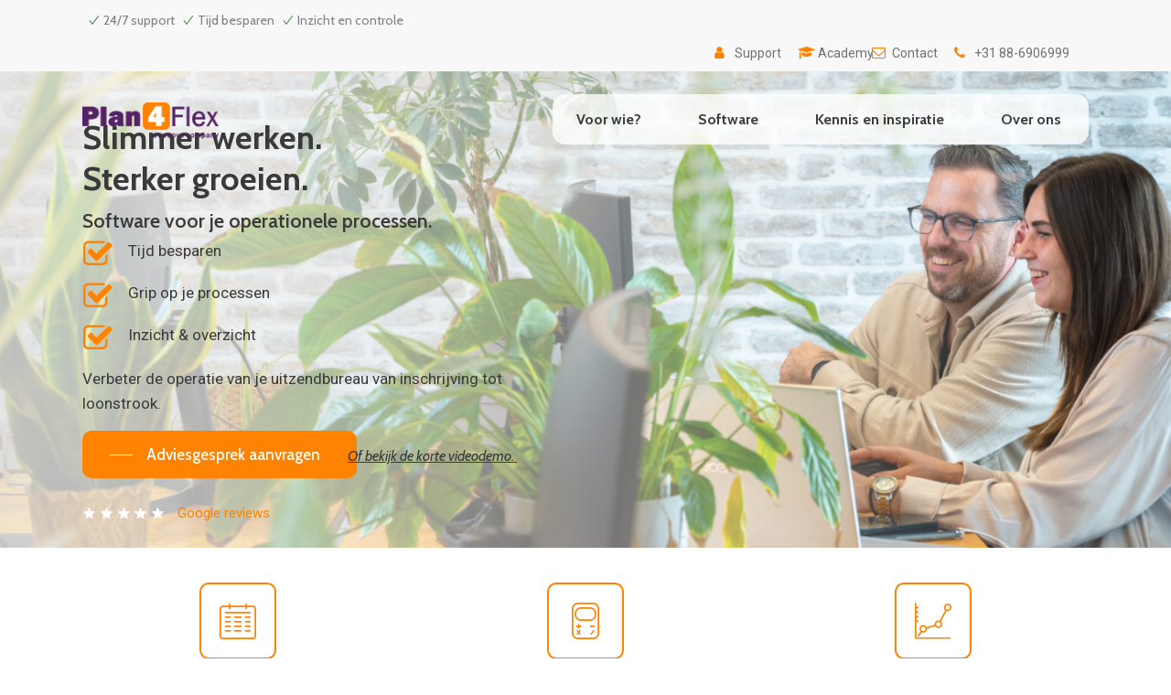

--- FILE ---
content_type: text/html; charset=UTF-8
request_url: https://www.plan4flex.nl/
body_size: 31312
content:
<!doctype html>
<html lang="nl-NL" class="no-js">
<head>
	<meta charset="UTF-8">
	<meta name="viewport" content="width=device-width, initial-scale=1, maximum-scale=1, user-scalable=0" /><meta name='robots' content='index, follow, max-image-preview:large, max-snippet:-1, max-video-preview:-1' />

<!-- Google Tag Manager for WordPress by gtm4wp.com -->
<script data-cfasync="false" data-pagespeed-no-defer>
	var gtm4wp_datalayer_name = "dataLayer";
	var dataLayer = dataLayer || [];
</script>
<!-- End Google Tag Manager for WordPress by gtm4wp.com -->
	<!-- This site is optimized with the Yoast SEO plugin v26.7 - https://yoast.com/wordpress/plugins/seo/ -->
	<title>Home - Plan4Flex</title>
	<meta name="description" content="Ondersteun je planning voor personeel, vervoer en huisvesting van inschrijving tot loonstrook met de software van Plan4Flex." />
	<link rel="canonical" href="https://www.plan4flex.nl/" />
	<meta property="og:locale" content="nl_NL" />
	<meta property="og:type" content="website" />
	<meta property="og:title" content="Home - Plan4Flex" />
	<meta property="og:description" content="Ondersteun je planning voor personeel, vervoer en huisvesting van inschrijving tot loonstrook met de software van Plan4Flex." />
	<meta property="og:url" content="https://www.plan4flex.nl/" />
	<meta property="og:site_name" content="Plan4Flex" />
	<meta property="article:modified_time" content="2025-08-14T13:09:17+00:00" />
	<meta name="twitter:card" content="summary_large_image" />
	<script type="application/ld+json" class="yoast-schema-graph">{"@context":"https://schema.org","@graph":[{"@type":"WebPage","@id":"https://www.plan4flex.nl/","url":"https://www.plan4flex.nl/","name":"Home - Plan4Flex","isPartOf":{"@id":"https://www.plan4flex.nl/#website"},"about":{"@id":"https://www.plan4flex.nl/#organization"},"datePublished":"2019-09-09T19:32:18+00:00","dateModified":"2025-08-14T13:09:17+00:00","description":"Ondersteun je planning voor personeel, vervoer en huisvesting van inschrijving tot loonstrook met de software van Plan4Flex.","breadcrumb":{"@id":"https://www.plan4flex.nl/#breadcrumb"},"inLanguage":"nl-NL","potentialAction":[{"@type":"ReadAction","target":["https://www.plan4flex.nl/"]}]},{"@type":"BreadcrumbList","@id":"https://www.plan4flex.nl/#breadcrumb","itemListElement":[{"@type":"ListItem","position":1,"name":"Home"}]},{"@type":"WebSite","@id":"https://www.plan4flex.nl/#website","url":"https://www.plan4flex.nl/","name":"Plan4Flex","description":"Unieke software die je vooruit helpt","publisher":{"@id":"https://www.plan4flex.nl/#organization"},"potentialAction":[{"@type":"SearchAction","target":{"@type":"EntryPoint","urlTemplate":"https://www.plan4flex.nl/?s={search_term_string}"},"query-input":{"@type":"PropertyValueSpecification","valueRequired":true,"valueName":"search_term_string"}}],"inLanguage":"nl-NL"},{"@type":"Organization","@id":"https://www.plan4flex.nl/#organization","name":"Plan4Flex","url":"https://www.plan4flex.nl/","logo":{"@type":"ImageObject","inLanguage":"nl-NL","@id":"https://www.plan4flex.nl/#/schema/logo/image/","url":"https://www.plan4flex.nl/wp-content/uploads/2020/12/plan4flex-Logo.png","contentUrl":"https://www.plan4flex.nl/wp-content/uploads/2020/12/plan4flex-Logo.png","width":296,"height":59,"caption":"Plan4Flex"},"image":{"@id":"https://www.plan4flex.nl/#/schema/logo/image/"}}]}</script>
	<!-- / Yoast SEO plugin. -->


<link rel='dns-prefetch' href='//data.staticfiles.io' />
<link rel='dns-prefetch' href='//fonts.googleapis.com' />
<link rel="alternate" type="application/rss+xml" title="Plan4Flex &raquo; feed" href="https://www.plan4flex.nl/feed/" />
<link rel="alternate" type="application/rss+xml" title="Plan4Flex &raquo; reacties feed" href="https://www.plan4flex.nl/comments/feed/" />
<link rel="alternate" type="text/calendar" title="Plan4Flex &raquo; iCal Feed" href="https://www.plan4flex.nl/events/?ical=1" />
<link rel="alternate" title="oEmbed (JSON)" type="application/json+oembed" href="https://www.plan4flex.nl/wp-json/oembed/1.0/embed?url=https%3A%2F%2Fwww.plan4flex.nl%2F" />
<link rel="alternate" title="oEmbed (XML)" type="text/xml+oembed" href="https://www.plan4flex.nl/wp-json/oembed/1.0/embed?url=https%3A%2F%2Fwww.plan4flex.nl%2F&#038;format=xml" />
		<style>
			.lazyload,
			.lazyloading {
				max-width: 100%;
			}
		</style>
		<link rel="preload" href="https://www.plan4flex.nl/wp-content/themes/salient/css/fonts/icomoon.woff?v=1.6" as="font" type="font/woff" crossorigin="anonymous"><style id='wp-img-auto-sizes-contain-inline-css' type='text/css'>
img:is([sizes=auto i],[sizes^="auto," i]){contain-intrinsic-size:3000px 1500px}
/*# sourceURL=wp-img-auto-sizes-contain-inline-css */
</style>
<link rel='stylesheet' id='contact-form-7-css' href='https://www.plan4flex.nl/wp-content/plugins/contact-form-7/includes/css/styles.css?ver=6.1.4' type='text/css' media='all' />
<link rel='stylesheet' id='rtec_styles-css' href='https://www.plan4flex.nl/wp-content/plugins/registrations-for-the-events-calendar-pro/css/rtec-styles.css?ver=2.28.5' type='text/css' media='all' />
<link rel='stylesheet' id='ppress-frontend-css' href='https://www.plan4flex.nl/wp-content/plugins/wp-user-avatar/assets/css/frontend.min.css?ver=4.16.8' type='text/css' media='all' />
<link rel='stylesheet' id='ppress-flatpickr-css' href='https://www.plan4flex.nl/wp-content/plugins/wp-user-avatar/assets/flatpickr/flatpickr.min.css?ver=4.16.8' type='text/css' media='all' />
<link rel='stylesheet' id='ppress-select2-css' href='https://www.plan4flex.nl/wp-content/plugins/wp-user-avatar/assets/select2/select2.min.css?ver=6.9' type='text/css' media='all' />
<link rel='stylesheet' id='wpcf7-redirect-script-frontend-css' href='https://www.plan4flex.nl/wp-content/plugins/wpcf7-redirect/build/assets/frontend-script.css?ver=2c532d7e2be36f6af233' type='text/css' media='all' />
<link rel='stylesheet' id='font-awesome-css' href='https://www.plan4flex.nl/wp-content/themes/salient/css/font-awesome-legacy.min.css?ver=4.7.1' type='text/css' media='all' />
<link rel='stylesheet' id='salient-grid-system-css' href='https://www.plan4flex.nl/wp-content/themes/salient/css/build/grid-system.css?ver=17.4.1' type='text/css' media='all' />
<link rel='stylesheet' id='main-styles-css' href='https://www.plan4flex.nl/wp-content/themes/salient/css/build/style.css?ver=17.4.1' type='text/css' media='all' />
<style id='main-styles-inline-css' type='text/css'>
html body[data-header-resize="1"] .container-wrap, 
			html body[data-header-format="left-header"][data-header-resize="0"] .container-wrap, 
			html body[data-header-resize="0"] .container-wrap, 
			body[data-header-format="left-header"][data-header-resize="0"] .container-wrap { 
				padding-top: 0; 
			} 
			.main-content > .row > #breadcrumbs.yoast { 
				padding: 20px 0; 
			}
@media only screen and (max-width:999px){#ajax-content-wrap .top-level .nectar-post-grid[data-animation*="fade"] .nectar-post-grid-item,#ajax-content-wrap .top-level .nectar-post-grid[data-animation="zoom-out-reveal"] .nectar-post-grid-item *:not(.content):not(.bg-overlay),#ajax-content-wrap .top-level .nectar-post-grid[data-animation="zoom-out-reveal"] .nectar-post-grid-item *:before{transform:none;opacity:1;clip-path:none;}#ajax-content-wrap .top-level .nectar-post-grid[data-animation="zoom-out-reveal"] .nectar-post-grid-item .nectar-el-parallax-scroll .nectar-post-grid-item-bg-wrap-inner{transform:scale(1.275);}}.wpb_row.vc_row.top-level .nectar-video-bg{opacity:1;height:100%;width:100%;object-fit:cover;object-position:center center;}body.using-mobile-browser .wpb_row.vc_row.top-level .nectar-video-wrap{left:0;}body.using-mobile-browser .wpb_row.vc_row.top-level.full-width-section .nectar-video-wrap:not(.column-video){left:50%;}body.using-mobile-browser #nectar_fullscreen_rows[data-mobile-disable="off"] .wpb_row.vc_row.top-level.full-width-section .nectar-video-wrap:not(.column-video){left:0;}.wpb_row.vc_row.top-level .nectar-video-wrap{opacity:1;width:100%;}body .wpb_row.parallax_section.top-level > .nectar-video-wrap video:not(.translate){opacity:1;}.top-level .portfolio-items[data-loading=lazy-load] .col .inner-wrap.animated .top-level-image{opacity:1;}.wpb_row.vc_row.top-level .column-image-bg-wrap[data-n-parallax-bg="true"] .column-image-bg,.wpb_row.vc_row.top-level + .wpb_row .column-image-bg-wrap[data-n-parallax-bg="true"] .column-image-bg,#portfolio-extra > .wpb_row.vc_row.parallax_section:first-child .row-bg{transform:none!important;height:100%!important;opacity:1;}#portfolio-extra > .wpb_row.vc_row.parallax_section .row-bg{background-attachment:scroll;}.scroll-down-wrap.hidden{transform:none;opacity:1;}#ajax-loading-screen[data-disable-mobile="0"]{display:none!important;}body[data-slide-out-widget-area-style="slide-out-from-right"].material .slide_out_area_close.hide_until_rendered{opacity:0;}
/*# sourceURL=main-styles-inline-css */
</style>
<link rel='stylesheet' id='nectar-header-secondary-nav-css' href='https://www.plan4flex.nl/wp-content/themes/salient/css/build/header/header-secondary-nav.css?ver=17.4.1' type='text/css' media='all' />
<link rel='stylesheet' id='nectar-element-fancy-box-css' href='https://www.plan4flex.nl/wp-content/themes/salient/css/build/elements/element-fancy-box.css?ver=17.4.1' type='text/css' media='all' />
<link rel='stylesheet' id='nectar-element-clients-css' href='https://www.plan4flex.nl/wp-content/themes/salient/css/build/elements/element-clients.css?ver=17.4.1' type='text/css' media='all' />
<link rel='stylesheet' id='nectar-element-milestone-css' href='https://www.plan4flex.nl/wp-content/themes/salient/css/build/elements/element-milestone.css?ver=17.4.1' type='text/css' media='all' />
<link rel='stylesheet' id='nectar-element-icon-with-text-css' href='https://www.plan4flex.nl/wp-content/themes/salient/css/build/elements/element-icon-with-text.css?ver=17.4.1' type='text/css' media='all' />
<link rel='stylesheet' id='nectar-caroufredsel-css' href='https://www.plan4flex.nl/wp-content/themes/salient/css/build/plugins/caroufredsel.css?ver=17.4.1' type='text/css' media='all' />
<link rel='stylesheet' id='nectar-cf7-css' href='https://www.plan4flex.nl/wp-content/themes/salient/css/build/third-party/cf7.css?ver=17.4.1' type='text/css' media='all' />
<link rel='stylesheet' id='nectar-basic-events-calendar-css' href='https://www.plan4flex.nl/wp-content/themes/salient/css/build/third-party/events-calendar.css?ver=17.4.1' type='text/css' media='all' />
<link rel='stylesheet' id='nectar_default_font_open_sans-css' href='https://fonts.googleapis.com/css?family=Open+Sans%3A300%2C400%2C600%2C700&#038;subset=latin%2Clatin-ext&#038;display=swap' type='text/css' media='all' />
<link rel='stylesheet' id='responsive-css' href='https://www.plan4flex.nl/wp-content/themes/salient/css/build/responsive.css?ver=17.4.1' type='text/css' media='all' />
<link rel='stylesheet' id='nectar-flickity-css' href='https://www.plan4flex.nl/wp-content/themes/salient/css/build/plugins/flickity.css?ver=17.4.1' type='text/css' media='all' />
<link rel='stylesheet' id='skin-material-css' href='https://www.plan4flex.nl/wp-content/themes/salient/css/build/skin-material.css?ver=17.4.1' type='text/css' media='all' />
<link rel='stylesheet' id='salient-wp-menu-dynamic-css' href='https://www.plan4flex.nl/wp-content/uploads/salient/menu-dynamic.css?ver=55819' type='text/css' media='all' />
<link rel='stylesheet' id='js_composer_front-css' href='https://www.plan4flex.nl/wp-content/themes/salient/css/build/plugins/js_composer.css?ver=17.4.1' type='text/css' media='all' />
<link rel='stylesheet' id='dynamic-css-css' href='https://www.plan4flex.nl/wp-content/themes/salient/css/salient-dynamic-styles.css?ver=30194' type='text/css' media='all' />
<style id='dynamic-css-inline-css' type='text/css'>
.no-rgba #header-space{display:none;}@media only screen and (max-width:999px){body #header-space[data-header-mobile-fixed="1"]{display:none;}#header-outer[data-mobile-fixed="false"]{position:absolute;}}@media only screen and (max-width:999px){body:not(.nectar-no-flex-height) #header-space[data-secondary-header-display="full"]:not([data-header-mobile-fixed="false"]){display:block!important;margin-bottom:-50px;}#header-space[data-secondary-header-display="full"][data-header-mobile-fixed="false"]{display:none;}#header-outer[data-mobile-fixed="false"],body.nectar_using_pfsr #header-outer{top:0!important;margin-bottom:-50px!important;position:relative!important;}}@media only screen and (min-width:1000px){#header-space{display:none;}.nectar-slider-wrap.first-section,.parallax_slider_outer.first-section,.full-width-content.first-section,.parallax_slider_outer.first-section .swiper-slide .content,.nectar-slider-wrap.first-section .swiper-slide .content,#page-header-bg,.nder-page-header,#page-header-wrap,.full-width-section.first-section{margin-top:0!important;}body #page-header-bg,body #page-header-wrap{height:150px;}body #search-outer{z-index:100000;}}@media only screen and (min-width:1000px){#page-header-wrap.fullscreen-header,#page-header-wrap.fullscreen-header #page-header-bg,html:not(.nectar-box-roll-loaded) .nectar-box-roll > #page-header-bg.fullscreen-header,.nectar_fullscreen_zoom_recent_projects,#nectar_fullscreen_rows:not(.afterLoaded) > div{height:100vh;}.wpb_row.vc_row-o-full-height.top-level,.wpb_row.vc_row-o-full-height.top-level > .col.span_12{min-height:100vh;}#page-header-bg[data-alignment-v="middle"] .span_6 .inner-wrap,#page-header-bg[data-alignment-v="top"] .span_6 .inner-wrap,.blog-archive-header.color-bg .container{padding-top:99px;}#page-header-wrap.container #page-header-bg .span_6 .inner-wrap{padding-top:0;}.nectar-slider-wrap[data-fullscreen="true"]:not(.loaded),.nectar-slider-wrap[data-fullscreen="true"]:not(.loaded) .swiper-container{height:calc(100vh + 2px)!important;}.admin-bar .nectar-slider-wrap[data-fullscreen="true"]:not(.loaded),.admin-bar .nectar-slider-wrap[data-fullscreen="true"]:not(.loaded) .swiper-container{height:calc(100vh - 30px)!important;}}@media only screen and (max-width:999px){#page-header-bg[data-alignment-v="middle"]:not(.fullscreen-header) .span_6 .inner-wrap,#page-header-bg[data-alignment-v="top"] .span_6 .inner-wrap,.blog-archive-header.color-bg .container{padding-top:34px;}.vc_row.top-level.full-width-section:not(.full-width-ns) > .span_12,#page-header-bg[data-alignment-v="bottom"] .span_6 .inner-wrap{padding-top:24px;}}@media only screen and (max-width:690px){.vc_row.top-level.full-width-section:not(.full-width-ns) > .span_12{padding-top:34px;}.vc_row.top-level.full-width-content .nectar-recent-posts-single_featured .recent-post-container > .inner-wrap{padding-top:24px;}}@media only screen and (max-width:999px) and (min-width:691px){#page-header-bg[data-alignment-v="middle"]:not(.fullscreen-header) .span_6 .inner-wrap,#page-header-bg[data-alignment-v="top"] .span_6 .inner-wrap,.vc_row.top-level.full-width-section:not(.full-width-ns) > .span_12{padding-top:74px;}}@media only screen and (max-width:999px){.full-width-ns .nectar-slider-wrap .swiper-slide[data-y-pos="middle"] .content,.full-width-ns .nectar-slider-wrap .swiper-slide[data-y-pos="top"] .content{padding-top:30px;}}@media only screen and (max-width:999px){.using-mobile-browser #nectar_fullscreen_rows:not(.afterLoaded):not([data-mobile-disable="on"]) > div{height:calc(100vh - 76px);}.using-mobile-browser .wpb_row.vc_row-o-full-height.top-level,.using-mobile-browser .wpb_row.vc_row-o-full-height.top-level > .col.span_12,[data-permanent-transparent="1"].using-mobile-browser .wpb_row.vc_row-o-full-height.top-level,[data-permanent-transparent="1"].using-mobile-browser .wpb_row.vc_row-o-full-height.top-level > .col.span_12{min-height:calc(100vh - 76px);}html:not(.nectar-box-roll-loaded) .nectar-box-roll > #page-header-bg.fullscreen-header,.nectar_fullscreen_zoom_recent_projects,.nectar-slider-wrap[data-fullscreen="true"]:not(.loaded),.nectar-slider-wrap[data-fullscreen="true"]:not(.loaded) .swiper-container,#nectar_fullscreen_rows:not(.afterLoaded):not([data-mobile-disable="on"]) > div{height:calc(100vh - 1px);}.wpb_row.vc_row-o-full-height.top-level,.wpb_row.vc_row-o-full-height.top-level > .col.span_12{min-height:calc(100vh - 1px);}body[data-transparent-header="false"] #ajax-content-wrap.no-scroll{min-height:calc(100vh - 1px);height:calc(100vh - 1px);}}#nectar_fullscreen_rows{background-color:transparent;}body .container-wrap .vc_row-fluid[data-column-margin="90px"] > .span_12,html body .vc_row-fluid[data-column-margin="90px"] > .span_12,body .container-wrap .vc_row-fluid[data-column-margin="90px"] .full-page-inner > .container > .span_12,body .container-wrap .vc_row-fluid[data-column-margin="90px"] .full-page-inner > .span_12{margin-left:-45px;margin-right:-45px;}body .container-wrap .vc_row-fluid[data-column-margin="90px"] .wpb_column:not(.child_column),body .container-wrap .inner_row[data-column-margin="90px"] .child_column,html body .vc_row-fluid[data-column-margin="90px"] .wpb_column:not(.child_column),html body .inner_row[data-column-margin="90px"] .child_column{padding-left:45px;padding-right:45px;}.container-wrap .vc_row-fluid[data-column-margin="90px"].full-width-content > .span_12,html body .vc_row-fluid[data-column-margin="90px"].full-width-content > .span_12,.container-wrap .vc_row-fluid[data-column-margin="90px"].full-width-content .full-page-inner > .span_12{margin-left:0;margin-right:0;padding-left:45px;padding-right:45px;}.single-portfolio #full_width_portfolio .vc_row-fluid[data-column-margin="90px"].full-width-content > .span_12{padding-right:45px;}@media only screen and (max-width:999px) and (min-width:691px){.vc_row-fluid[data-column-margin="90px"] > .span_12 > .one-fourths:not([class*="vc_col-xs-"]),.vc_row-fluid .vc_row-fluid.inner_row[data-column-margin="90px"] > .span_12 > .one-fourths:not([class*="vc_col-xs-"]){margin-bottom:90px;}}@media only screen and (max-width:999px){.vc_row-fluid[data-column-margin="90px"] .wpb_column:not([class*="vc_col-xs-"]):not(.child_column):not(:last-child),.inner_row[data-column-margin="90px"] .child_column:not([class*="vc_col-xs-"]):not(:last-child){margin-bottom:90px;}}#ajax-content-wrap .vc_row.bottom_margin_2pct{margin-bottom:2%;}body .container-wrap .wpb_row[data-column-margin="20px"]:not(.full-width-section):not(.full-width-content){margin-bottom:20px;}body .container-wrap .vc_row-fluid[data-column-margin="20px"] > .span_12,html body .vc_row-fluid[data-column-margin="20px"] > .span_12,body .container-wrap .vc_row-fluid[data-column-margin="20px"] .full-page-inner > .container > .span_12,body .container-wrap .vc_row-fluid[data-column-margin="20px"] .full-page-inner > .span_12{margin-left:-10px;margin-right:-10px;}body .container-wrap .vc_row-fluid[data-column-margin="20px"] .wpb_column:not(.child_column),body .container-wrap .inner_row[data-column-margin="20px"] .child_column,html body .vc_row-fluid[data-column-margin="20px"] .wpb_column:not(.child_column),html body .inner_row[data-column-margin="20px"] .child_column{padding-left:10px;padding-right:10px;}.container-wrap .vc_row-fluid[data-column-margin="20px"].full-width-content > .span_12,html body .vc_row-fluid[data-column-margin="20px"].full-width-content > .span_12,.container-wrap .vc_row-fluid[data-column-margin="20px"].full-width-content .full-page-inner > .span_12{margin-left:0;margin-right:0;padding-left:10px;padding-right:10px;}.single-portfolio #full_width_portfolio .vc_row-fluid[data-column-margin="20px"].full-width-content > .span_12{padding-right:10px;}@media only screen and (max-width:999px) and (min-width:691px){.vc_row-fluid[data-column-margin="20px"] > .span_12 > .one-fourths:not([class*="vc_col-xs-"]),.vc_row-fluid .vc_row-fluid.inner_row[data-column-margin="20px"] > .span_12 > .one-fourths:not([class*="vc_col-xs-"]){margin-bottom:20px;}}@media only screen and (max-width:999px){.vc_row-fluid[data-column-margin="20px"] .wpb_column:not([class*="vc_col-xs-"]):not(.child_column):not(:last-child),.inner_row[data-column-margin="20px"] .child_column:not([class*="vc_col-xs-"]):not(:last-child){margin-bottom:20px;}}.col.padding-5-percent > .vc_column-inner,.col.padding-5-percent > .n-sticky > .vc_column-inner{padding:calc(600px * 0.06);}@media only screen and (max-width:690px){.col.padding-5-percent > .vc_column-inner,.col.padding-5-percent > .n-sticky > .vc_column-inner{padding:calc(100vw * 0.06);}}@media only screen and (min-width:1000px){.col.padding-5-percent > .vc_column-inner,.col.padding-5-percent > .n-sticky > .vc_column-inner{padding:calc((100vw - 180px) * 0.05);}.column_container:not(.vc_col-sm-12) .col.padding-5-percent > .vc_column-inner{padding:calc((100vw - 180px) * 0.025);}}@media only screen and (min-width:1425px){.col.padding-5-percent > .vc_column-inner{padding:calc(1245px * 0.05);}.column_container:not(.vc_col-sm-12) .col.padding-5-percent > .vc_column-inner{padding:calc(1245px * 0.025);}}.full-width-content .col.padding-5-percent > .vc_column-inner{padding:calc(100vw * 0.05);}@media only screen and (max-width:999px){.full-width-content .col.padding-5-percent > .vc_column-inner{padding:calc(100vw * 0.06);}}@media only screen and (min-width:1000px){.full-width-content .column_container:not(.vc_col-sm-12) .col.padding-5-percent > .vc_column-inner{padding:calc(100vw * 0.025);}}.wpb_column[data-border-radius="5px"],.wpb_column[data-border-radius="5px"] > .vc_column-inner,.wpb_column[data-border-radius="5px"] > .vc_column-inner > .column-link,.wpb_column[data-border-radius="5px"] > .vc_column-inner > .column-bg-overlay-wrap,.wpb_column[data-border-radius="5px"] > .vc_column-inner > .column-image-bg-wrap[data-bg-animation="zoom-out-reveal"],.wpb_column[data-border-radius="5px"] > .vc_column-inner > .column-image-bg-wrap .column-image-bg,.wpb_column[data-border-radius="5px"] > .vc_column-inner > .column-image-bg-wrap[data-n-parallax-bg="true"],.wpb_column[data-border-radius="5px"] > .n-sticky > .vc_column-inner,.wpb_column[data-border-radius="5px"] > .n-sticky > .vc_column-inner > .column-bg-overlay-wrap{border-radius:5px;}.column-image-bg-wrap[data-bg-pos="left center"] .column-image-bg,.container-wrap .main-content .column-image-bg-wrap[data-bg-pos="left center"] .column-image-bg{background-position:left center;}.col.padding-2-percent > .vc_column-inner,.col.padding-2-percent > .n-sticky > .vc_column-inner{padding:calc(600px * 0.03);}@media only screen and (max-width:690px){.col.padding-2-percent > .vc_column-inner,.col.padding-2-percent > .n-sticky > .vc_column-inner{padding:calc(100vw * 0.03);}}@media only screen and (min-width:1000px){.col.padding-2-percent > .vc_column-inner,.col.padding-2-percent > .n-sticky > .vc_column-inner{padding:calc((100vw - 180px) * 0.02);}.column_container:not(.vc_col-sm-12) .col.padding-2-percent > .vc_column-inner{padding:calc((100vw - 180px) * 0.01);}}@media only screen and (min-width:1425px){.col.padding-2-percent > .vc_column-inner{padding:calc(1245px * 0.02);}.column_container:not(.vc_col-sm-12) .col.padding-2-percent > .vc_column-inner{padding:calc(1245px * 0.01);}}.full-width-content .col.padding-2-percent > .vc_column-inner{padding:calc(100vw * 0.02);}@media only screen and (max-width:999px){.full-width-content .col.padding-2-percent > .vc_column-inner{padding:calc(100vw * 0.03);}}@media only screen and (min-width:1000px){.full-width-content .column_container:not(.vc_col-sm-12) .col.padding-2-percent > .vc_column-inner{padding:calc(100vw * 0.01);}}#ajax-content-wrap .col[data-padding-pos="top-bottom"]> .vc_column-inner,#ajax-content-wrap .col[data-padding-pos="top-bottom"] > .n-sticky > .vc_column-inner{padding-left:0;padding-right:0}#ajax-content-wrap .col[data-padding-pos="left-right"] > .vc_column-inner,#ajax-content-wrap .col[data-padding-pos="left-right"] > .n-sticky > .vc_column-inner{padding-top:0;padding-bottom:0}body[data-aie] .col[data-padding-pos="top"] > .vc_column-inner,#ajax-content-wrap .col[data-padding-pos="top"] > .vc_column-inner,#ajax-content-wrap .col[data-padding-pos="top"] > .n-sticky > .vc_column-inner{padding-right:0;padding-bottom:0;padding-left:0}.wpb_column.right_margin_0px{margin-right:0!important;}.wpb_column.left_margin_0px{margin-left:0!important;}.wpb_column[data-cfc="true"] h1,.wpb_column[data-cfc="true"] h2,.wpb_column[data-cfc="true"] h3,.wpb_column[data-cfc="true"] h4,.wpb_column[data-cfc="true"] h5,.wpb_column[data-cfc="true"] h6,.wpb_column[data-cfc="true"] p{color:inherit}.wpb_column.child_column.left_margin_-25px{margin-left:-25px!important;}@media only screen,print{.wpb_column.force-desktop-text-align-left,.wpb_column.force-desktop-text-align-left .col{text-align:left!important;}.wpb_column.force-desktop-text-align-right,.wpb_column.force-desktop-text-align-right .col{text-align:right!important;}.wpb_column.force-desktop-text-align-center,.wpb_column.force-desktop-text-align-center .col,.wpb_column.force-desktop-text-align-center .vc_custom_heading,.wpb_column.force-desktop-text-align-center .nectar-cta{text-align:center!important;}.wpb_column.force-desktop-text-align-center .img-with-aniamtion-wrap img{display:inline-block;}}.col.padding-3-percent > .vc_column-inner,.col.padding-3-percent > .n-sticky > .vc_column-inner{padding:calc(600px * 0.03);}@media only screen and (max-width:690px){.col.padding-3-percent > .vc_column-inner,.col.padding-3-percent > .n-sticky > .vc_column-inner{padding:calc(100vw * 0.03);}}@media only screen and (min-width:1000px){.col.padding-3-percent > .vc_column-inner,.col.padding-3-percent > .n-sticky > .vc_column-inner{padding:calc((100vw - 180px) * 0.03);}.column_container:not(.vc_col-sm-12) .col.padding-3-percent > .vc_column-inner{padding:calc((100vw - 180px) * 0.015);}}@media only screen and (min-width:1425px){.col.padding-3-percent > .vc_column-inner{padding:calc(1245px * 0.03);}.column_container:not(.vc_col-sm-12) .col.padding-3-percent > .vc_column-inner{padding:calc(1245px * 0.015);}}.full-width-content .col.padding-3-percent > .vc_column-inner{padding:calc(100vw * 0.03);}@media only screen and (max-width:999px){.full-width-content .col.padding-3-percent > .vc_column-inner{padding:calc(100vw * 0.03);}}@media only screen and (min-width:1000px){.full-width-content .column_container:not(.vc_col-sm-12) .col.padding-3-percent > .vc_column-inner{padding:calc(100vw * 0.015);}}.wpb_column[data-border-radius="15px"],.wpb_column[data-border-radius="15px"] > .vc_column-inner,.wpb_column[data-border-radius="15px"] > .vc_column-inner > .column-link,.wpb_column[data-border-radius="15px"] > .vc_column-inner > .column-bg-overlay-wrap,.wpb_column[data-border-radius="15px"] > .vc_column-inner > .column-image-bg-wrap[data-bg-animation="zoom-out-reveal"],.wpb_column[data-border-radius="15px"] > .vc_column-inner > .column-image-bg-wrap .column-image-bg,.wpb_column[data-border-radius="15px"] > .vc_column-inner > .column-image-bg-wrap[data-n-parallax-bg="true"],.wpb_column[data-border-radius="15px"] > .n-sticky > .vc_column-inner,.wpb_column[data-border-radius="15px"] > .n-sticky > .vc_column-inner > .column-bg-overlay-wrap{border-radius:15px;}.nectar_icon_wrap i{vertical-align:middle;top:0;}.nectar_icon_wrap i[class*="nectar-brands"]{display:inline-block;}.wpb_wrapper > .nectar_icon_wrap{margin-bottom:0;}.nectar_icon_wrap i{transition:color .25s ease;}.nectar_icon_wrap path{transition:fill .25s ease;}.nectar-pulsate i{display:block;border-radius:200px;background-color:currentColor;position:relative;}.nectar-pulsate i:after{display:block;position:absolute;top:50%;left:50%;content:"";width:100%;height:100%;margin:-50% auto auto -50%;-webkit-transform-origin:50% 50%;transform-origin:50% 50%;border-radius:50%;background-color:currentColor;opacity:1;z-index:11;pointer-events:none;animation:nectar_pulsate 2s cubic-bezier(.2,1,.2,1) infinite;}@keyframes nectar_pulsate{0%{opacity:0.6;transform:scale(1);}100%{opacity:0;transform:scale(3);}}.nectar_icon_wrap[data-style="border-animation"] .nectar_icon:not(.no-grad):hover i{color:#fff!important;}.span_12.light .nectar_icon_wrap[data-style="border-animation"] .nectar_icon{border-color:rgba(255,255,255,0.15)}.nectar_icon_wrap[data-style="border-animation"] .nectar_icon{line-height:0;border:2px solid rgba(0,0,0,0.065);text-align:center;border-radius:150px;position:relative;transition:background-color .45s cubic-bezier(0.25,1,0.33,1),border-color .45s cubic-bezier(0.25,1,0.33,1)}.nectar_icon_wrap[data-style*="border"] .nectar_icon i{display:inline-block;vertical-align:middle;max-width:none;top:0;}.nectar_icon_wrap[data-style="border-animation"] .nectar_icon i{transition:color .45s cubic-bezier(0.25,1,0.33,1)}.nectar_icon_wrap[data-style="border-animation"][data-color*="extra-color-gradient"]:hover .nectar_icon{border-color:transparent}.nectar_icon_wrap[data-style="border-animation"][data-color*="extra-color-gradient"]:hover:before,.nectar_icon_wrap[data-style="border-animation"][data-color*="extra-color-gradient"]:hover .nectar_icon:before{opacity:1}.nectar_icon_wrap[data-style="border-animation"][data-color*="extra-color-gradient"]:before,.nectar_icon_wrap[data-style="border-animation"][data-color*="extra-color-gradient"] .nectar_icon:before{position:absolute;z-index:-1;content:" ";display:block;top:0;left:0;width:100%;height:100%;opacity:0;border-radius:100px;transition:opacity .45s cubic-bezier(0.25,1,0.33,1)}.nectar_icon_wrap[data-style="border-animation"][data-color*="extra-color-gradient"] .nectar_icon:before{opacity:1}.nectar_icon_wrap[data-style="border-animation"][data-color*="extra-color-gradient"] .nectar_icon:before{background-color:#f6f6f6}.nectar_icon_wrap[data-style="border-animation"][data-color="accent-color"]:not([data-draw="true"]) .nectar_icon:hover{background-color:#ff8200;}.nectar_icon_wrap[data-style="border-animation"][data-color="accent-color"]:not([data-draw="true"]) .nectar_icon,.nectar_icon_wrap[data-style="border-animation"][data-color="accent-color"][data-draw="true"]:hover .nectar_icon{border-color:#ff8200;}.nectar_icon_wrap[data-style=border-animation]:not([data-color*="extra-color-gradient"]) .nectar_icon:not(.no-grad):hover svg path{fill:#fff;}.nectar_icon_wrap[data-padding="10px"] .nectar_icon{padding:10px;}.nectar_icon_wrap[data-border-thickness="2px"] .nectar_icon{border-width:2px;}.iconsmind-Calendar-4:before{content:"\edbf"}.iconsmind-Calculator-3:before{content:"\edbb"}.iconsmind-Statistic:before{content:"\e9b6"}.nectar_icon_wrap[data-style*="default"][data-color*="extra-color-gradient"] .nectar_icon i{border-radius:0!important;text-align:center;}.nectar_icon_wrap[data-style*="default"][data-color*="extra-color-gradient"] .nectar_icon i:before{vertical-align:top;}.nectar_icon_wrap[data-style*="default"][data-color*="extra-color-gradient"] .nectar_icon i[class*="fa-"],.nectar_icon_wrap[data-style*="default"][data-color*="extra-color-gradient"] .nectar_icon i[class^="icon-"]{vertical-align:baseline;}.iconsmind-Clock:before{content:"\ea16"}.iconsmind-Hand-TouchSmartphone:before{content:"\e9fb"}.img-with-aniamtion-wrap[data-border-radius="5px"] .img-with-animation,.img-with-aniamtion-wrap[data-border-radius="5px"] .inner,.img-with-aniamtion-wrap[data-border-radius="5px"] .hover-wrap{border-radius:5px;}.img-with-aniamtion-wrap[data-max-width="75%"].right .inner{display:inline-block;}.img-with-aniamtion-wrap[data-border-radius="15px"] .img-with-animation,.img-with-aniamtion-wrap[data-border-radius="15px"] .inner,.img-with-aniamtion-wrap[data-border-radius="15px"] .hover-wrap{border-radius:15px;}.nectar-split-heading .heading-line{display:block;overflow:hidden;position:relative}.nectar-split-heading .heading-line >div{display:block;transform:translateY(200%);-webkit-transform:translateY(200%)}.nectar-split-heading h1{margin-bottom:0}.centered-text .nectar-split-heading[data-animation-type="line-reveal-by-space"] h1,.centered-text .nectar-split-heading[data-animation-type="line-reveal-by-space"] h2,.centered-text .nectar-split-heading[data-animation-type="line-reveal-by-space"] h3,.centered-text .nectar-split-heading[data-animation-type="line-reveal-by-space"] h4{margin:0 auto;}.nectar-split-heading[data-animation-type="line-reveal-by-space"]:not(.markup-generated){opacity:0;}.nectar-split-heading[data-animation-type="line-reveal-by-space"]:not(.markup-generated).animated-in{opacity:1;}@media only screen and (max-width:999px){.nectar-split-heading[data-m-rm-animation="true"]{opacity:1!important;}}.nectar-split-heading[data-animation-type="line-reveal-by-space"] > * > span{position:relative;display:inline-block;overflow:hidden;}.nectar-split-heading[data-animation-type="line-reveal-by-space"] span{vertical-align:bottom;}.nectar-split-heading[data-animation-type="line-reveal-by-space"] span{line-height:1.2;}@media only screen and (min-width:1000px){.nectar-split-heading[data-animation-type="line-reveal-by-space"]:not(.markup-generated) > *{line-height:1.2;}}@media only screen and (max-width:999px){.nectar-split-heading[data-animation-type="line-reveal-by-space"]:not([data-m-rm-animation="true"]):not(.markup-generated) > *{line-height:1.2;}}.nectar-split-heading[data-animation-type="line-reveal-by-space"][data-stagger="true"]:not([data-text-effect*="letter-reveal"]) span .inner{transition:transform 1.2s cubic-bezier(0.25,1,0.5,1),opacity 1.2s cubic-bezier(0.25,1,0.5,1);}.nectar-split-heading[data-animation-type="line-reveal-by-space"] span .inner{position:relative;display:inline-block;-webkit-transform:translateY(1.3em);transform:translateY(1.3em);}.nectar-split-heading[data-animation-type="line-reveal-by-space"] span .inner.animated{-webkit-transform:none;transform:none;opacity:1;}.nectar-split-heading[data-text-effect="none"]{opacity:1!important;}.nectar-split-heading[data-animation-type="line-reveal-by-space"][data-align="left"]{display:flex;justify-content:flex-start;}.nectar-split-heading[data-animation-type="line-reveal-by-space"][data-align="center"]{display:flex;justify-content:center;}.nectar-split-heading[data-animation-type="line-reveal-by-space"][data-align="right"]{display:flex;justify-content:flex-end;}@media only screen and (max-width:999px){.nectar-split-heading[data-animation-type="line-reveal-by-space"][data-m-align="left"]{display:flex;justify-content:flex-start;}.nectar-split-heading[data-animation-type="line-reveal-by-space"][data-m-align="center"]{display:flex;justify-content:center;}.nectar-split-heading[data-animation-type="line-reveal-by-space"][data-m-align="right"]{display:flex;justify-content:flex-end;}}.nectar-cta.hover_color_552266 .link_wrap:hover{background-color:#552266!important;}.nectar-cta.hover_color_ff8200 .link_wrap:hover{background-color:#ff8200!important;}.nectar-star-rating{display:flex;flex-wrap:wrap;}.centered-text .nectar-star-rating,[class*="text-align"] .nectar-star-rating{display:inline-flex;}.nectar-star-rating *{font-size:inherit;line-height:1.3;}.nectar-star-rating__content{margin-left:10px;}.nectar-star-rating__icon:before{font-family:icomoon;font-weight:normal;font-style:normal;text-decoration:inherit;letter-spacing:.25em;-webkit-font-smoothing:antialiased;}.nectar-star-rating__icon.size-5:before{content:"\e907 \e907 \e907 \e907 \e907";}.nectar-circle-images__inner{display:flex;flex-wrap:nowrap;}.nectar-circle-images__image:not(.nectar-circle-images--text):before{padding-bottom:100%;display:block;content:" ";}.nectar-circle-images__image{background-size:cover;width:50px;background-position:center;border-radius:1000px;}.nectar-circle-images.border_color_fff .nectar-circle-images__image{border:2px solid #fff;}@media only screen,print{.nectar-circle-images.alignment_middle_desktop,.nectar-circle-images.alignment_middle_desktop .nectar-circle-images__inner{justify-content:center;}}.nectar-circle-images--position_overlapping.size_60px .nectar-circle-images__image:not(:last-child){margin-right:calc((60px / 5) * -1);}.nectar-circle-images.size_60px .nectar-circle-images__image{width:60px;}.nectar-circle-images.size_60px .nectar-circle-images__image{border-width:min(9px,max(3px,calc(60px / 20)));}@media only screen and (max-width:999px){body .vc_row-fluid:not(.full-width-content) > .span_12 .vc_col-sm-2:not(:last-child):not([class*="vc_col-xs-"]){margin-bottom:25px;}}@media only screen and (min-width :691px) and (max-width :999px){body .vc_col-sm-2{width:31.2%;margin-left:3.1%;}body .full-width-content .vc_col-sm-2{width:33.3%;margin-left:0;}.vc_row-fluid .vc_col-sm-2[class*="vc_col-sm-"]:first-child:not([class*="offset"]),.vc_row-fluid .vc_col-sm-2[class*="vc_col-sm-"]:nth-child(3n+4):not([class*="offset"]){margin-left:0;}}@media only screen and (max-width :690px){body .vc_row-fluid .vc_col-sm-2:not([class*="vc_col-xs"]),body .vc_row-fluid.full-width-content .vc_col-sm-2:not([class*="vc_col-xs"]){width:50%;}.vc_row-fluid .vc_col-sm-2[class*="vc_col-sm-"]:first-child:not([class*="offset"]),.vc_row-fluid .vc_col-sm-2[class*="vc_col-sm-"]:nth-child(2n+3):not([class*="offset"]){margin-left:0;}}@media only screen and (max-width:999px){.nectar-cta.display_tablet_inherit{display:inherit;}}@media only screen and (max-width:999px){body .wpb_column.force-tablet-text-align-left,body .wpb_column.force-tablet-text-align-left .col{text-align:left!important;}body .wpb_column.force-tablet-text-align-right,body .wpb_column.force-tablet-text-align-right .col{text-align:right!important;}body .wpb_column.force-tablet-text-align-center,body .wpb_column.force-tablet-text-align-center .col,body .wpb_column.force-tablet-text-align-center .vc_custom_heading,body .wpb_column.force-tablet-text-align-center .nectar-cta{text-align:center!important;}.wpb_column.force-tablet-text-align-center .img-with-aniamtion-wrap img{display:inline-block;}}@media only screen and (max-width:690px){html body .wpb_column.force-phone-text-align-left,html body .wpb_column.force-phone-text-align-left .col{text-align:left!important;}html body .wpb_column.force-phone-text-align-right,html body .wpb_column.force-phone-text-align-right .col{text-align:right!important;}html body .wpb_column.force-phone-text-align-center,html body .wpb_column.force-phone-text-align-center .col,html body .wpb_column.force-phone-text-align-center .vc_custom_heading,html body .wpb_column.force-phone-text-align-center .nectar-cta{text-align:center!important;}.wpb_column.force-phone-text-align-center .img-with-aniamtion-wrap img{display:inline-block;}}@media only screen and (max-width:690px){.nectar-cta.display_phone_inherit{display:inherit;}}.screen-reader-text,.nectar-skip-to-content:not(:focus){border:0;clip:rect(1px,1px,1px,1px);clip-path:inset(50%);height:1px;margin:-1px;overflow:hidden;padding:0;position:absolute!important;width:1px;word-wrap:normal!important;}.row .col img:not([srcset]){width:auto;}.row .col img.img-with-animation.nectar-lazy:not([srcset]){width:100%;}
/*# sourceURL=dynamic-css-inline-css */
</style>
<link rel='stylesheet' id='redux-google-fonts-salient_redux-css' href='https://fonts.googleapis.com/css?family=Roboto%3A500%2C400%7CCabin%3A700%2C400%2C600%2C500%2C400italic&#038;subset=latin&#038;display=swap&#038;ver=6.9' type='text/css' media='all' />
<script type="text/javascript" src="https://www.plan4flex.nl/wp-includes/js/jquery/jquery.min.js?ver=3.7.1" id="jquery-core-js"></script>
<script type="text/javascript" src="https://www.plan4flex.nl/wp-includes/js/jquery/jquery-migrate.min.js?ver=3.4.1" id="jquery-migrate-js"></script>
<script type="text/javascript" src="https://data.staticfiles.io/accounts/d59389b4-e3d99c98-927172/load.js?ver=6.9" id="ActiveDEMAND-Track-js"></script>
<script type="text/javascript" src="https://www.plan4flex.nl/wp-content/plugins/wp-user-avatar/assets/flatpickr/flatpickr.min.js?ver=4.16.8" id="ppress-flatpickr-js"></script>
<script type="text/javascript" src="https://www.plan4flex.nl/wp-content/plugins/wp-user-avatar/assets/select2/select2.min.js?ver=4.16.8" id="ppress-select2-js"></script>
<script></script><link rel="https://api.w.org/" href="https://www.plan4flex.nl/wp-json/" /><link rel="alternate" title="JSON" type="application/json" href="https://www.plan4flex.nl/wp-json/wp/v2/pages/5909" /><link rel="EditURI" type="application/rsd+xml" title="RSD" href="https://www.plan4flex.nl/xmlrpc.php?rsd" />
<meta name="generator" content="WordPress 6.9" />
<link rel='shortlink' href='https://www.plan4flex.nl/' />
<meta name="tec-api-version" content="v1"><meta name="tec-api-origin" content="https://www.plan4flex.nl"><link rel="alternate" href="https://www.plan4flex.nl/wp-json/tribe/events/v1/" />
<!-- Google Tag Manager for WordPress by gtm4wp.com -->
<!-- GTM Container placement set to automatic -->
<script data-cfasync="false" data-pagespeed-no-defer type="text/javascript">
	var dataLayer_content = {"pagePostType":"frontpage","pagePostType2":"single-page","pagePostAuthor":"Plan 4 Flex"};
	dataLayer.push( dataLayer_content );
</script>
<script data-cfasync="false" data-pagespeed-no-defer type="text/javascript">
(function(w,d,s,l,i){w[l]=w[l]||[];w[l].push({'gtm.start':
new Date().getTime(),event:'gtm.js'});var f=d.getElementsByTagName(s)[0],
j=d.createElement(s),dl=l!='dataLayer'?'&l='+l:'';j.async=true;j.src=
'//www.googletagmanager.com/gtm.js?id='+i+dl;f.parentNode.insertBefore(j,f);
})(window,document,'script','dataLayer','GTM-W4P3KRT');
</script>
<!-- End Google Tag Manager for WordPress by gtm4wp.com -->		<script>
			document.documentElement.className = document.documentElement.className.replace('no-js', 'js');
		</script>
				<style>
			.no-js img.lazyload {
				display: none;
			}

			figure.wp-block-image img.lazyloading {
				min-width: 150px;
			}

			.lazyload,
			.lazyloading {
				--smush-placeholder-width: 100px;
				--smush-placeholder-aspect-ratio: 1/1;
				width: var(--smush-image-width, var(--smush-placeholder-width)) !important;
				aspect-ratio: var(--smush-image-aspect-ratio, var(--smush-placeholder-aspect-ratio)) !important;
			}

						.lazyload, .lazyloading {
				opacity: 0;
			}

			.lazyloaded {
				opacity: 1;
				transition: opacity 400ms;
				transition-delay: 0ms;
			}

					</style>
		<script type="text/javascript"> var root = document.getElementsByTagName( "html" )[0]; root.setAttribute( "class", "js" ); </script><meta name="generator" content="Powered by WPBakery Page Builder - drag and drop page builder for WordPress."/>
<link rel="icon" href="https://www.plan4flex.nl/wp-content/uploads/2021/02/Plan4Flex-logo.png" sizes="32x32" />
<link rel="icon" href="https://www.plan4flex.nl/wp-content/uploads/2021/02/Plan4Flex-logo.png" sizes="192x192" />
<link rel="apple-touch-icon" href="https://www.plan4flex.nl/wp-content/uploads/2021/02/Plan4Flex-logo.png" />
<meta name="msapplication-TileImage" content="https://www.plan4flex.nl/wp-content/uploads/2021/02/Plan4Flex-logo.png" />
		<style type="text/css" id="wp-custom-css">
			.wppsac-post-categories {display:none}

.slick-dots {display:none;}

/* 15Twelve CSS */

body.material:not([data-button-style^="rounded"]) .nectar-button.has-icon.large:not(.see-through):not(.see-through-2):not(.see-through-3) {
  border-radius: 10px !important;
}

.iwithtext .iwt-text {padding-left:50px; line-height:1.3;}

body.material #header-secondary-outer nav >.sf-menu :before {
    top: 12px;
    position: relative;
    left: -12px;
	  font-size:15px;
		color:#ff8200;
}

@media only screen and (max-width: 999px){
body .parallax_section.top-level .row-bg:not([data-parallax-speed="fixed"]) {
    opacity: 0.5 !important;
}
}

.nectar-recent-posts-single_featured.multiple_featured .controls li {
    margin: 0px 0px 50px 0px;
}

.sf-sub-indicator {display:none;}

#header-outer.transparent #top nav > ul > li > a, #header-outer.transparent #top nav > .sf-menu > li > a {color:#000000 !important;}

body.material #header-secondary-outer nav >ul >li >a {
	font-size:14px;
}

body #ajax-content-wrap #error-404 h1 {font-size:150px; line-height:150px;}

.nectar_single_testimonial .image-icon {border-radius:10px;}

.nectar_icon_wrap[data-style="soft-bg"] .nectar_icon:before, .nectar_icon_wrap[data-style="shadow-bg"] .nectar_icon:before, .nectar_icon_wrap[data-style="shadow-bg"] .nectar_icon:after {border-radius:10px;}

.nectar_icon_wrap[data-style="border-animation"] .nectar_icon {border-radius:10px;}

.fa-phone, .fa-user,  .fa-envelope-o   {padding-right:20px; text-align:left;}

#header-outer:not([data-format="left-header"]) #top nav >ul {
	background-color:rgba(255,255,255,.8);
	border-radius:14px;
	height:55px;
	margin-top:25px;
		padding-right:20px;
}

#page-header-bg[data-post-hs="default_minimal"] .inner-wrap > a:not(:hover) {display:none;}

body[data-button-style*="slightly_rounded"] .nectar-cta:not([data-style="material"]) .link_wrap {-webkit-border-radius:10px !important;}

body.material #header-secondary-outer .nectar-center-text {
    text-align: left;
    position: relative;
    left: 0;
    top: 3px !important;
    z-index: 10;
    -webkit-transform: translateX(0%) translateY(0%);
    transform: translateX(0%) translateY(0%) !important;
    float: left;
	font-weight:300;
	color:grey;
	font-size:14px;
}

@media screen and (max-width: 768px) {
	body.material #header-secondary-outer .nectar-center-text {display:none;}
}
	
body[data-form-submit="regular"] .container-wrap input[type=submit]:not(.search-widget-btn) {-webkit-border-radius:10px !important;}

.continue-reading {background-color:#ff8200 !important; font-size:15px;}

.post .more-link span {border-radius:7px !important;}

div#header-outer {
    transform: translateY(0px) !important;
}

p#breadcrumbs {
	font-size:14px;
}

.container-wrap {padding-bottom:0px;}

.nectar_single_testimonial {font-style:italic;}

/* Contact Form */
.wpcf7-form-control-wrap {
    display: inline!important;
	  background-color:rgba(255,255,255,0.2);
	border-radius:5px;
}

.wpcf7 input[type=email] {color:#999999;}		</style>
		<style type="text/css" data-type="vc_shortcodes-default-css">.vc_do_custom_heading{margin-bottom:0.625rem;margin-top:0;}.vc_do_custom_heading{margin-bottom:0.625rem;margin-top:0;}.vc_do_custom_heading{margin-bottom:0.625rem;margin-top:0;}</style><style type="text/css" data-type="vc_shortcodes-custom-css">.vc_custom_1650540689593{margin-top: 0px !important;margin-bottom: -0px !important;border-bottom-width: -0px !important;padding-top: -0px !important;padding-bottom: 0px !important;}.vc_custom_1701352033867{padding-top: -10px !important;}.vc_custom_1613986357821{margin-top: -20px !important;padding-top: 0px !important;}.vc_custom_1613986370443{margin-top: -20px !important;padding-top: 0px !important;}.vc_custom_1613986375843{margin-top: -20px !important;padding-top: 0px !important;}.vc_custom_1709714068116{margin-top: -30px !important;}.vc_custom_1612182110258{margin-bottom: 15px !important;}.vc_custom_1609340355533{margin-bottom: 15px !important;}.vc_custom_1614864212190{margin-bottom: 15px !important;}.vc_custom_1717594553058{margin-top: -15px !important;}.vc_custom_1613374485226{padding-bottom: 30px !important;}.vc_custom_1613374531039{padding-right: 10% !important;}.vc_custom_1634136031890{padding-bottom: 30px !important;}.vc_custom_1634136094085{padding-right: 10% !important;}</style><noscript><style> .wpb_animate_when_almost_visible { opacity: 1; }</style></noscript><style id='global-styles-inline-css' type='text/css'>
:root{--wp--preset--aspect-ratio--square: 1;--wp--preset--aspect-ratio--4-3: 4/3;--wp--preset--aspect-ratio--3-4: 3/4;--wp--preset--aspect-ratio--3-2: 3/2;--wp--preset--aspect-ratio--2-3: 2/3;--wp--preset--aspect-ratio--16-9: 16/9;--wp--preset--aspect-ratio--9-16: 9/16;--wp--preset--color--black: #000000;--wp--preset--color--cyan-bluish-gray: #abb8c3;--wp--preset--color--white: #ffffff;--wp--preset--color--pale-pink: #f78da7;--wp--preset--color--vivid-red: #cf2e2e;--wp--preset--color--luminous-vivid-orange: #ff6900;--wp--preset--color--luminous-vivid-amber: #fcb900;--wp--preset--color--light-green-cyan: #7bdcb5;--wp--preset--color--vivid-green-cyan: #00d084;--wp--preset--color--pale-cyan-blue: #8ed1fc;--wp--preset--color--vivid-cyan-blue: #0693e3;--wp--preset--color--vivid-purple: #9b51e0;--wp--preset--gradient--vivid-cyan-blue-to-vivid-purple: linear-gradient(135deg,rgb(6,147,227) 0%,rgb(155,81,224) 100%);--wp--preset--gradient--light-green-cyan-to-vivid-green-cyan: linear-gradient(135deg,rgb(122,220,180) 0%,rgb(0,208,130) 100%);--wp--preset--gradient--luminous-vivid-amber-to-luminous-vivid-orange: linear-gradient(135deg,rgb(252,185,0) 0%,rgb(255,105,0) 100%);--wp--preset--gradient--luminous-vivid-orange-to-vivid-red: linear-gradient(135deg,rgb(255,105,0) 0%,rgb(207,46,46) 100%);--wp--preset--gradient--very-light-gray-to-cyan-bluish-gray: linear-gradient(135deg,rgb(238,238,238) 0%,rgb(169,184,195) 100%);--wp--preset--gradient--cool-to-warm-spectrum: linear-gradient(135deg,rgb(74,234,220) 0%,rgb(151,120,209) 20%,rgb(207,42,186) 40%,rgb(238,44,130) 60%,rgb(251,105,98) 80%,rgb(254,248,76) 100%);--wp--preset--gradient--blush-light-purple: linear-gradient(135deg,rgb(255,206,236) 0%,rgb(152,150,240) 100%);--wp--preset--gradient--blush-bordeaux: linear-gradient(135deg,rgb(254,205,165) 0%,rgb(254,45,45) 50%,rgb(107,0,62) 100%);--wp--preset--gradient--luminous-dusk: linear-gradient(135deg,rgb(255,203,112) 0%,rgb(199,81,192) 50%,rgb(65,88,208) 100%);--wp--preset--gradient--pale-ocean: linear-gradient(135deg,rgb(255,245,203) 0%,rgb(182,227,212) 50%,rgb(51,167,181) 100%);--wp--preset--gradient--electric-grass: linear-gradient(135deg,rgb(202,248,128) 0%,rgb(113,206,126) 100%);--wp--preset--gradient--midnight: linear-gradient(135deg,rgb(2,3,129) 0%,rgb(40,116,252) 100%);--wp--preset--font-size--small: 13px;--wp--preset--font-size--medium: 20px;--wp--preset--font-size--large: 36px;--wp--preset--font-size--x-large: 42px;--wp--preset--spacing--20: 0.44rem;--wp--preset--spacing--30: 0.67rem;--wp--preset--spacing--40: 1rem;--wp--preset--spacing--50: 1.5rem;--wp--preset--spacing--60: 2.25rem;--wp--preset--spacing--70: 3.38rem;--wp--preset--spacing--80: 5.06rem;--wp--preset--shadow--natural: 6px 6px 9px rgba(0, 0, 0, 0.2);--wp--preset--shadow--deep: 12px 12px 50px rgba(0, 0, 0, 0.4);--wp--preset--shadow--sharp: 6px 6px 0px rgba(0, 0, 0, 0.2);--wp--preset--shadow--outlined: 6px 6px 0px -3px rgb(255, 255, 255), 6px 6px rgb(0, 0, 0);--wp--preset--shadow--crisp: 6px 6px 0px rgb(0, 0, 0);}:root { --wp--style--global--content-size: 1300px;--wp--style--global--wide-size: 1300px; }:where(body) { margin: 0; }.wp-site-blocks > .alignleft { float: left; margin-right: 2em; }.wp-site-blocks > .alignright { float: right; margin-left: 2em; }.wp-site-blocks > .aligncenter { justify-content: center; margin-left: auto; margin-right: auto; }:where(.is-layout-flex){gap: 0.5em;}:where(.is-layout-grid){gap: 0.5em;}.is-layout-flow > .alignleft{float: left;margin-inline-start: 0;margin-inline-end: 2em;}.is-layout-flow > .alignright{float: right;margin-inline-start: 2em;margin-inline-end: 0;}.is-layout-flow > .aligncenter{margin-left: auto !important;margin-right: auto !important;}.is-layout-constrained > .alignleft{float: left;margin-inline-start: 0;margin-inline-end: 2em;}.is-layout-constrained > .alignright{float: right;margin-inline-start: 2em;margin-inline-end: 0;}.is-layout-constrained > .aligncenter{margin-left: auto !important;margin-right: auto !important;}.is-layout-constrained > :where(:not(.alignleft):not(.alignright):not(.alignfull)){max-width: var(--wp--style--global--content-size);margin-left: auto !important;margin-right: auto !important;}.is-layout-constrained > .alignwide{max-width: var(--wp--style--global--wide-size);}body .is-layout-flex{display: flex;}.is-layout-flex{flex-wrap: wrap;align-items: center;}.is-layout-flex > :is(*, div){margin: 0;}body .is-layout-grid{display: grid;}.is-layout-grid > :is(*, div){margin: 0;}body{padding-top: 0px;padding-right: 0px;padding-bottom: 0px;padding-left: 0px;}:root :where(.wp-element-button, .wp-block-button__link){background-color: #32373c;border-width: 0;color: #fff;font-family: inherit;font-size: inherit;font-style: inherit;font-weight: inherit;letter-spacing: inherit;line-height: inherit;padding-top: calc(0.667em + 2px);padding-right: calc(1.333em + 2px);padding-bottom: calc(0.667em + 2px);padding-left: calc(1.333em + 2px);text-decoration: none;text-transform: inherit;}.has-black-color{color: var(--wp--preset--color--black) !important;}.has-cyan-bluish-gray-color{color: var(--wp--preset--color--cyan-bluish-gray) !important;}.has-white-color{color: var(--wp--preset--color--white) !important;}.has-pale-pink-color{color: var(--wp--preset--color--pale-pink) !important;}.has-vivid-red-color{color: var(--wp--preset--color--vivid-red) !important;}.has-luminous-vivid-orange-color{color: var(--wp--preset--color--luminous-vivid-orange) !important;}.has-luminous-vivid-amber-color{color: var(--wp--preset--color--luminous-vivid-amber) !important;}.has-light-green-cyan-color{color: var(--wp--preset--color--light-green-cyan) !important;}.has-vivid-green-cyan-color{color: var(--wp--preset--color--vivid-green-cyan) !important;}.has-pale-cyan-blue-color{color: var(--wp--preset--color--pale-cyan-blue) !important;}.has-vivid-cyan-blue-color{color: var(--wp--preset--color--vivid-cyan-blue) !important;}.has-vivid-purple-color{color: var(--wp--preset--color--vivid-purple) !important;}.has-black-background-color{background-color: var(--wp--preset--color--black) !important;}.has-cyan-bluish-gray-background-color{background-color: var(--wp--preset--color--cyan-bluish-gray) !important;}.has-white-background-color{background-color: var(--wp--preset--color--white) !important;}.has-pale-pink-background-color{background-color: var(--wp--preset--color--pale-pink) !important;}.has-vivid-red-background-color{background-color: var(--wp--preset--color--vivid-red) !important;}.has-luminous-vivid-orange-background-color{background-color: var(--wp--preset--color--luminous-vivid-orange) !important;}.has-luminous-vivid-amber-background-color{background-color: var(--wp--preset--color--luminous-vivid-amber) !important;}.has-light-green-cyan-background-color{background-color: var(--wp--preset--color--light-green-cyan) !important;}.has-vivid-green-cyan-background-color{background-color: var(--wp--preset--color--vivid-green-cyan) !important;}.has-pale-cyan-blue-background-color{background-color: var(--wp--preset--color--pale-cyan-blue) !important;}.has-vivid-cyan-blue-background-color{background-color: var(--wp--preset--color--vivid-cyan-blue) !important;}.has-vivid-purple-background-color{background-color: var(--wp--preset--color--vivid-purple) !important;}.has-black-border-color{border-color: var(--wp--preset--color--black) !important;}.has-cyan-bluish-gray-border-color{border-color: var(--wp--preset--color--cyan-bluish-gray) !important;}.has-white-border-color{border-color: var(--wp--preset--color--white) !important;}.has-pale-pink-border-color{border-color: var(--wp--preset--color--pale-pink) !important;}.has-vivid-red-border-color{border-color: var(--wp--preset--color--vivid-red) !important;}.has-luminous-vivid-orange-border-color{border-color: var(--wp--preset--color--luminous-vivid-orange) !important;}.has-luminous-vivid-amber-border-color{border-color: var(--wp--preset--color--luminous-vivid-amber) !important;}.has-light-green-cyan-border-color{border-color: var(--wp--preset--color--light-green-cyan) !important;}.has-vivid-green-cyan-border-color{border-color: var(--wp--preset--color--vivid-green-cyan) !important;}.has-pale-cyan-blue-border-color{border-color: var(--wp--preset--color--pale-cyan-blue) !important;}.has-vivid-cyan-blue-border-color{border-color: var(--wp--preset--color--vivid-cyan-blue) !important;}.has-vivid-purple-border-color{border-color: var(--wp--preset--color--vivid-purple) !important;}.has-vivid-cyan-blue-to-vivid-purple-gradient-background{background: var(--wp--preset--gradient--vivid-cyan-blue-to-vivid-purple) !important;}.has-light-green-cyan-to-vivid-green-cyan-gradient-background{background: var(--wp--preset--gradient--light-green-cyan-to-vivid-green-cyan) !important;}.has-luminous-vivid-amber-to-luminous-vivid-orange-gradient-background{background: var(--wp--preset--gradient--luminous-vivid-amber-to-luminous-vivid-orange) !important;}.has-luminous-vivid-orange-to-vivid-red-gradient-background{background: var(--wp--preset--gradient--luminous-vivid-orange-to-vivid-red) !important;}.has-very-light-gray-to-cyan-bluish-gray-gradient-background{background: var(--wp--preset--gradient--very-light-gray-to-cyan-bluish-gray) !important;}.has-cool-to-warm-spectrum-gradient-background{background: var(--wp--preset--gradient--cool-to-warm-spectrum) !important;}.has-blush-light-purple-gradient-background{background: var(--wp--preset--gradient--blush-light-purple) !important;}.has-blush-bordeaux-gradient-background{background: var(--wp--preset--gradient--blush-bordeaux) !important;}.has-luminous-dusk-gradient-background{background: var(--wp--preset--gradient--luminous-dusk) !important;}.has-pale-ocean-gradient-background{background: var(--wp--preset--gradient--pale-ocean) !important;}.has-electric-grass-gradient-background{background: var(--wp--preset--gradient--electric-grass) !important;}.has-midnight-gradient-background{background: var(--wp--preset--gradient--midnight) !important;}.has-small-font-size{font-size: var(--wp--preset--font-size--small) !important;}.has-medium-font-size{font-size: var(--wp--preset--font-size--medium) !important;}.has-large-font-size{font-size: var(--wp--preset--font-size--large) !important;}.has-x-large-font-size{font-size: var(--wp--preset--font-size--x-large) !important;}
/*# sourceURL=global-styles-inline-css */
</style>
<link rel='stylesheet' id='vc_animate-css-css' href='https://www.plan4flex.nl/wp-content/plugins/js_composer_salient/assets/lib/vendor/node_modules/animate.css/animate.min.css?ver=8.4.2' type='text/css' media='all' />
<link data-pagespeed-no-defer data-nowprocket data-wpacu-skip data-no-optimize data-noptimize rel='stylesheet' id='main-styles-non-critical-css' href='https://www.plan4flex.nl/wp-content/themes/salient/css/build/style-non-critical.css?ver=17.4.1' type='text/css' media='all' />
<link data-pagespeed-no-defer data-nowprocket data-wpacu-skip data-no-optimize data-noptimize rel='stylesheet' id='fancyBox-css' href='https://www.plan4flex.nl/wp-content/themes/salient/css/build/plugins/jquery.fancybox.css?ver=3.3.1' type='text/css' media='all' />
<link data-pagespeed-no-defer data-nowprocket data-wpacu-skip data-no-optimize data-noptimize rel='stylesheet' id='nectar-ocm-core-css' href='https://www.plan4flex.nl/wp-content/themes/salient/css/build/off-canvas/core.css?ver=17.4.1' type='text/css' media='all' />
<link data-pagespeed-no-defer data-nowprocket data-wpacu-skip data-no-optimize data-noptimize rel='stylesheet' id='nectar-ocm-slide-out-right-material-css' href='https://www.plan4flex.nl/wp-content/themes/salient/css/build/off-canvas/slide-out-right-material.css?ver=17.4.1' type='text/css' media='all' />
<link data-pagespeed-no-defer data-nowprocket data-wpacu-skip data-no-optimize data-noptimize rel='stylesheet' id='nectar-ocm-slide-out-right-hover-css' href='https://www.plan4flex.nl/wp-content/themes/salient/css/build/off-canvas/slide-out-right-hover.css?ver=17.4.1' type='text/css' media='all' />
</head><body class="home wp-singular page-template-default page page-id-5909 wp-theme-salient tribe-no-js material wpb-js-composer js-comp-ver-8.4.2 vc_responsive" data-footer-reveal="false" data-footer-reveal-shadow="none" data-header-format="default" data-body-border="off" data-boxed-style="" data-header-breakpoint="1000" data-dropdown-style="minimal" data-cae="easeOutExpo" data-cad="1350" data-megamenu-width="contained" data-aie="fade-in" data-ls="fancybox" data-apte="standard" data-hhun="0" data-fancy-form-rcs="default" data-form-style="default" data-form-submit="regular" data-is="minimal" data-button-style="slightly_rounded_shadow" data-user-account-button="false" data-flex-cols="true" data-col-gap="40px" data-header-inherit-rc="false" data-header-search="false" data-animated-anchors="true" data-ajax-transitions="false" data-full-width-header="false" data-slide-out-widget-area="true" data-slide-out-widget-area-style="slide-out-from-right" data-user-set-ocm="off" data-loading-animation="none" data-bg-header="true" data-responsive="1" data-ext-responsive="true" data-ext-padding="90" data-header-resize="1" data-header-color="light" data-cart="false" data-remove-m-parallax="" data-remove-m-video-bgs="1" data-m-animate="0" data-force-header-trans-color="dark" data-smooth-scrolling="0" data-permanent-transparent="false" >
	
	<script type="text/javascript">
	 (function(window, document) {

		document.documentElement.classList.remove("no-js");

		if(navigator.userAgent.match(/(Android|iPod|iPhone|iPad|BlackBerry|IEMobile|Opera Mini)/)) {
			document.body.className += " using-mobile-browser mobile ";
		}
		if(navigator.userAgent.match(/Mac/) && navigator.maxTouchPoints && navigator.maxTouchPoints > 2) {
			document.body.className += " using-ios-device ";
		}

		if( !("ontouchstart" in window) ) {

			var body = document.querySelector("body");
			var winW = window.innerWidth;
			var bodyW = body.clientWidth;

			if (winW > bodyW + 4) {
				body.setAttribute("style", "--scroll-bar-w: " + (winW - bodyW - 4) + "px");
			} else {
				body.setAttribute("style", "--scroll-bar-w: 0px");
			}
		}

	 })(window, document);
   </script>
<!-- GTM Container placement set to automatic -->
<!-- Google Tag Manager (noscript) -->
				<noscript><iframe data-src="https://www.googletagmanager.com/ns.html?id=GTM-W4P3KRT" height="0" width="0" style="display:none;visibility:hidden" aria-hidden="true" src="[data-uri]" class="lazyload" data-load-mode="1"></iframe></noscript>
<!-- End Google Tag Manager (noscript) --><a href="#ajax-content-wrap" class="nectar-skip-to-content">Skip to main content</a><div class="ocm-effect-wrap"><div class="ocm-effect-wrap-inner">	
	<div id="header-space" data-secondary-header-display="full" data-header-mobile-fixed='1'></div> 
	
		<div id="header-outer" data-has-menu="true" data-has-buttons="no" data-header-button_style="default" data-using-pr-menu="false" data-mobile-fixed="1" data-ptnm="false" data-lhe="animated_underline" data-user-set-bg="#ffffff" data-format="default" data-permanent-transparent="false" data-megamenu-rt="0" data-remove-fixed="0" data-header-resize="1" data-cart="false" data-transparency-option="1" data-box-shadow="none" data-shrink-num="6" data-using-secondary="1" data-using-logo="1" data-logo-height="40" data-m-logo-height="24" data-padding="34" data-full-width="false" data-condense="false" data-transparent-header="true" data-transparent-shadow-helper="true" data-remove-border="true" class="transparent dark-slide">
		
	<div id="header-secondary-outer" class="default" data-mobile="display_full" data-remove-fixed="0" data-lhe="animated_underline" data-secondary-text="true" data-full-width="false" data-mobile-fixed="1" data-permanent-transparent="false" >
		<div class="container">
			<nav aria-label="Secondary Navigation">
				<div class="nectar-center-text"><img data-src="https://plan4flex.nl/wp-content/uploads/2021/01/vinkje-groen.png" src="[data-uri]" class="lazyload"> 24/7 support <img data-src="https://plan4flex.nl/wp-content/uploads/2021/01/vinkje-groen.png" src="[data-uri]" class="lazyload"> Tijd besparen  <img data-src="https://plan4flex.nl/wp-content/uploads/2021/01/vinkje-groen.png" src="[data-uri]" class="lazyload"> Inzicht en controle</div>					<ul class="sf-menu">
						<li id="menu-item-8432" class="fa fa-user menu-item menu-item-type-custom menu-item-object-custom nectar-regular-menu-item menu-item-8432"><a href="https://support.plan4flex.nl"><span class="menu-title-text">Support</span></a></li>
<li id="menu-item-11630" class="fa fa-graduation-cap menu-item menu-item-type-custom menu-item-object-custom nectar-regular-menu-item menu-item-11630"><a href="https://www.plan4flex.nl/academy/"><span class="menu-title-text">Academy</span></a></li>
<li id="menu-item-6031" class="fa fa-envelope-o menu-item menu-item-type-custom menu-item-object-custom nectar-regular-menu-item menu-item-6031"><a href="https://plan4flex.nl/contact/"><span class="menu-title-text">Contact</span></a></li>
<li id="menu-item-6071" class="fa fa-phone menu-item menu-item-type-custom menu-item-object-custom nectar-regular-menu-item menu-item-6071"><a href="tel:003188-6906999"><span class="menu-title-text">+31 88-6906999</span></a></li>
					</ul>
					
			</nav>
		</div>
	</div>


<div id="search-outer" class="nectar">
	<div id="search">
		<div class="container">
			 <div id="search-box">
				 <div class="inner-wrap">
					 <div class="col span_12">
						  <form role="search" action="https://www.plan4flex.nl/" method="GET">
														 <input type="text" name="s" id="s" value="" aria-label="Search" placeholder="Search" />
							 
						<span>Hit enter to search or ESC to close</span>
						<button aria-label="Search" class="search-box__button" type="submit">Search</button>						</form>
					</div><!--/span_12-->
				</div><!--/inner-wrap-->
			 </div><!--/search-box-->
			 <div id="close"><a href="#" role="button"><span class="screen-reader-text">Close Search</span>
				<span class="close-wrap"> <span class="close-line close-line1" role="presentation"></span> <span class="close-line close-line2" role="presentation"></span> </span>				 </a></div>
		 </div><!--/container-->
	</div><!--/search-->
</div><!--/search-outer-->

<header id="top" role="banner" aria-label="Main Menu">
	<div class="container">
		<div class="row">
			<div class="col span_3">
								<a id="logo" href="https://www.plan4flex.nl" data-supplied-ml-starting-dark="false" data-supplied-ml-starting="false" data-supplied-ml="false" >
					<img class="stnd skip-lazy default-logo dark-version" width="2560" height="685" alt="Plan4Flex" src="https://www.plan4flex.nl/wp-content/uploads/2025/09/plan4flex-color-RGB-scaled.png" srcset="https://www.plan4flex.nl/wp-content/uploads/2025/09/plan4flex-color-RGB-scaled.png 1x, https://www.plan4flex.nl/wp-content/uploads/2025/09/plan4flex-color-RGB-scaled.png 2x" /><img class="starting-logo skip-lazy default-logo" width="296" height="59" alt="Plan4Flex" src="https://www.plan4flex.nl/wp-content/uploads/2020/12/plan4flex-Logo.png" srcset="https://www.plan4flex.nl/wp-content/uploads/2020/12/plan4flex-Logo.png 1x, https://www.plan4flex.nl/wp-content/uploads/2020/12/plan4flex-Logo.png 2x" />				</a>
							</div><!--/span_3-->

			<div class="col span_9 col_last">
									<div class="nectar-mobile-only mobile-header"><div class="inner"></div></div>
													<div class="slide-out-widget-area-toggle mobile-icon slide-out-from-right" data-custom-color="false" data-icon-animation="simple-transform">
						<div> <a href="#slide-out-widget-area" role="button" aria-label="Navigation Menu" aria-expanded="false" class="closed">
							<span class="screen-reader-text">Menu</span><span aria-hidden="true"> <i class="lines-button x2"> <i class="lines"></i> </i> </span>						</a></div>
					</div>
				
									<nav aria-label="Main Menu">
													<ul class="sf-menu">
								<li id="menu-item-6632" class="menu-item menu-item-type-post_type menu-item-object-page menu-item-has-children nectar-regular-menu-item sf-with-ul menu-item-6632"><a href="https://www.plan4flex.nl/doelgroep/" aria-haspopup="true" aria-expanded="false"><span class="menu-title-text">Voor wie?</span><span class="sf-sub-indicator"><i class="fa fa-angle-down icon-in-menu" aria-hidden="true"></i></span></a>
<ul class="sub-menu">
	<li id="menu-item-12155" class="menu-item menu-item-type-post_type menu-item-object-page nectar-regular-menu-item menu-item-12155"><a href="https://www.plan4flex.nl/doelgroep/"><span class="menu-title-text">Voor wie?</span></a></li>
	<li id="menu-item-7602" class="menu-item menu-item-type-post_type menu-item-object-page nectar-regular-menu-item menu-item-7602"><a href="https://www.plan4flex.nl/doelgroep/planner-intercedent/"><span class="menu-title-text">Planner / intercedent</span></a></li>
	<li id="menu-item-7601" class="menu-item menu-item-type-post_type menu-item-object-page nectar-regular-menu-item menu-item-7601"><a href="https://www.plan4flex.nl/doelgroep/controller-administratief/"><span class="menu-title-text">Controller / administratief</span></a></li>
	<li id="menu-item-7600" class="menu-item menu-item-type-post_type menu-item-object-page nectar-regular-menu-item menu-item-7600"><a href="https://www.plan4flex.nl/doelgroep/management-directie/"><span class="menu-title-text">Management / directie</span></a></li>
	<li id="menu-item-12584" class="menu-item menu-item-type-post_type menu-item-object-page nectar-regular-menu-item menu-item-12584"><a href="https://www.plan4flex.nl/klantverhalen/"><span class="menu-title-text">Klantverhalen</span></a></li>
</ul>
</li>
<li id="menu-item-7003" class="menu-item menu-item-type-post_type menu-item-object-page menu-item-has-children nectar-regular-menu-item sf-with-ul menu-item-7003"><a href="https://www.plan4flex.nl/software/" aria-haspopup="true" aria-expanded="false"><span class="menu-title-text">Software</span><span class="sf-sub-indicator"><i class="fa fa-angle-down icon-in-menu" aria-hidden="true"></i></span></a>
<ul class="sub-menu">
	<li id="menu-item-12156" class="menu-item menu-item-type-post_type menu-item-object-page nectar-regular-menu-item menu-item-12156"><a href="https://www.plan4flex.nl/software/"><span class="menu-title-text">Software</span></a></li>
	<li id="menu-item-7050" class="menu-item menu-item-type-post_type menu-item-object-page nectar-regular-menu-item menu-item-7050"><a href="https://www.plan4flex.nl/software/planning/"><span class="menu-title-text">Planning</span></a></li>
	<li id="menu-item-7102" class="menu-item menu-item-type-post_type menu-item-object-page nectar-regular-menu-item menu-item-7102"><a href="https://www.plan4flex.nl/software/urenregistratie/"><span class="menu-title-text">Urenregistratie</span></a></li>
	<li id="menu-item-7140" class="menu-item menu-item-type-post_type menu-item-object-page nectar-regular-menu-item menu-item-7140"><a href="https://www.plan4flex.nl/software/plan4flex-app/"><span class="menu-title-text">Plan4Flex App</span></a></li>
	<li id="menu-item-8124" class="menu-item menu-item-type-post_type menu-item-object-page nectar-regular-menu-item menu-item-8124"><a href="https://www.plan4flex.nl/integraties/"><span class="menu-title-text">Integraties en koppelingen</span></a></li>
	<li id="menu-item-7114" class="menu-item menu-item-type-post_type menu-item-object-page nectar-regular-menu-item menu-item-7114"><a href="https://www.plan4flex.nl/software/cao-ontrafeling/"><span class="menu-title-text">Cao-ontrafeling</span></a></li>
	<li id="menu-item-7129" class="menu-item menu-item-type-post_type menu-item-object-page nectar-regular-menu-item menu-item-7129"><a href="https://www.plan4flex.nl/software/eu-recruitment/"><span class="menu-title-text">EU-recruitment</span></a></li>
	<li id="menu-item-7135" class="menu-item menu-item-type-post_type menu-item-object-page nectar-regular-menu-item menu-item-7135"><a href="https://www.plan4flex.nl/software/digitaal-dossier/"><span class="menu-title-text">Digitaal dossier</span></a></li>
	<li id="menu-item-12452" class="menu-item menu-item-type-post_type menu-item-object-page nectar-regular-menu-item menu-item-12452"><a href="https://www.plan4flex.nl/software/plan4flex-365-cloud/"><span class="menu-title-text">Plan4Flex 365 cloud</span></a></li>
	<li id="menu-item-13036" class="menu-item menu-item-type-post_type menu-item-object-page nectar-regular-menu-item menu-item-13036"><a href="https://www.plan4flex.nl/software/checklists/"><span class="menu-title-text">Checklists</span></a></li>
</ul>
</li>
<li id="menu-item-10766" class="menu-item menu-item-type-post_type menu-item-object-page menu-item-has-children nectar-regular-menu-item sf-with-ul menu-item-10766"><a href="https://www.plan4flex.nl/kennis-en-inspiratie/" aria-haspopup="true" aria-expanded="false"><span class="menu-title-text">Kennis en inspiratie</span><span class="sf-sub-indicator"><i class="fa fa-angle-down icon-in-menu" aria-hidden="true"></i></span></a>
<ul class="sub-menu">
	<li id="menu-item-13633" class="menu-item menu-item-type-post_type menu-item-object-page nectar-regular-menu-item menu-item-13633"><a href="https://www.plan4flex.nl/kennis-en-inspiratie/"><span class="menu-title-text">Kennis en inspiratie</span></a></li>
	<li id="menu-item-13100" class="menu-item menu-item-type-post_type menu-item-object-page nectar-regular-menu-item menu-item-13100"><a href="https://www.plan4flex.nl/kennis-en-inspiratie/podcast-grensverleggend-in-flex/"><span class="menu-title-text">Podcast Grensverleggend in Flex</span></a></li>
	<li id="menu-item-13097" class="menu-item menu-item-type-post_type menu-item-object-page nectar-regular-menu-item menu-item-13097"><a href="https://www.plan4flex.nl/blogs/"><span class="menu-title-text">Blogs</span></a></li>
	<li id="menu-item-13098" class="menu-item menu-item-type-post_type menu-item-object-page nectar-regular-menu-item menu-item-13098"><a href="https://www.plan4flex.nl/klantverhalen/"><span class="menu-title-text">Klantverhalen</span></a></li>
	<li id="menu-item-13099" class="menu-item menu-item-type-post_type menu-item-object-page nectar-regular-menu-item menu-item-13099"><a href="https://www.plan4flex.nl/video/"><span class="menu-title-text">Video</span></a></li>
	<li id="menu-item-13102" class="menu-item menu-item-type-taxonomy menu-item-object-category nectar-regular-menu-item menu-item-13102"><a href="https://www.plan4flex.nl/category/plan4flex-pro-tips/"><span class="menu-title-text">Plan4Flex pro tips</span></a></li>
	<li id="menu-item-13101" class="menu-item menu-item-type-post_type menu-item-object-page nectar-regular-menu-item menu-item-13101"><a href="https://www.plan4flex.nl/academy/"><span class="menu-title-text">Academy</span></a></li>
	<li id="menu-item-13597" class="menu-item menu-item-type-post_type menu-item-object-page nectar-regular-menu-item menu-item-13597"><a href="https://www.plan4flex.nl/data-voor-uitzendbureaus/"><span class="menu-title-text">Data voor uitzendbureaus</span></a></li>
	<li id="menu-item-14916" class="menu-item menu-item-type-post_type menu-item-object-page nectar-regular-menu-item menu-item-14916"><a href="https://www.plan4flex.nl/kennis-en-inspiratie/veelgestelde-vragen/"><span class="menu-title-text">Veelgestelde vragen</span></a></li>
</ul>
</li>
<li id="menu-item-6443" class="menu-item menu-item-type-post_type menu-item-object-page menu-item-has-children nectar-regular-menu-item sf-with-ul menu-item-6443"><a href="https://www.plan4flex.nl/over-ons/" aria-haspopup="true" aria-expanded="false"><span class="menu-title-text">Over ons</span><span class="sf-sub-indicator"><i class="fa fa-angle-down icon-in-menu" aria-hidden="true"></i></span></a>
<ul class="sub-menu">
	<li id="menu-item-12157" class="menu-item menu-item-type-post_type menu-item-object-page nectar-regular-menu-item menu-item-12157"><a href="https://www.plan4flex.nl/over-ons/"><span class="menu-title-text">Over ons</span></a></li>
	<li id="menu-item-11100" class="menu-item menu-item-type-post_type menu-item-object-page nectar-regular-menu-item menu-item-11100"><a href="https://www.plan4flex.nl/over-ons/waar-we-voor-staan/"><span class="menu-title-text">Waar we voor staan</span></a></li>
	<li id="menu-item-8608" class="menu-item menu-item-type-post_type menu-item-object-page nectar-regular-menu-item menu-item-8608"><a href="https://www.plan4flex.nl/over-ons/werken-bij/"><span class="menu-title-text">Werken bij e-Wings ICT</span></a></li>
	<li id="menu-item-13157" class="menu-item menu-item-type-post_type menu-item-object-page nectar-regular-menu-item menu-item-13157"><a href="https://www.plan4flex.nl/contact/"><span class="menu-title-text">Contact</span></a></li>
</ul>
</li>
							</ul>
													<ul class="buttons sf-menu" data-user-set-ocm="off">

								
							</ul>
						
					</nav>

					
				</div><!--/span_9-->

				
			</div><!--/row-->
					</div><!--/container-->
	</header>		
	</div>
		<div id="ajax-content-wrap">
<div class="container-wrap">
	<div class="container main-content" role="main">
		<div class="row">
			
		<div id="fws_696b725ee2bc3"  data-column-margin="default" data-midnight="light" data-top-percent="10%" data-bottom-percent="2%"  data-bg-mobile-hidden="true" class="wpb_row vc_row-fluid vc_row top-level full-width-section vc_row-o-equal-height vc_row-flex vc_row-o-content-bottom parallax_section"  style="padding-top: calc(100vw * 0.10); padding-bottom: calc(100vw * 0.02); "><div class="row-bg-wrap" data-bg-animation="fade-in" data-bg-animation-delay="" data-bg-overlay="true"><div class="inner-wrap row-bg-layer using-image" style="background-color: #d1d1ca;" ><div class="row-bg viewport-desktop using-image using-bg-color lazyload" data-parallax-speed="fast" style="background-image:inherit; background-position: center top; background-repeat: no-repeat; background-color: #d1d1ca; " data-bg-image="url(https://www.plan4flex.nl/wp-content/uploads/2024/12/Plan4Flex-home-banner-dec24.png)"></div></div><div class="row-bg-overlay row-bg-layer" style="background: #fcfcfc; background: linear-gradient(90deg,#fcfcfc 10%,rgba(255,255,255,0.001) 75%);  opacity: 0.5; background: #fcfcfc; background: linear-gradient(90deg,#fcfcfc 0%,rgba(255,255,255,0.001) 100%);  opacity: 0.5; "></div></div><div class="row_col_wrap_12 col span_12 light left">
	<div  class="vc_col-sm-6 wpb_column column_container vc_column_container col no-extra-padding inherit_tablet inherit_phone "  data-padding-pos="all" data-has-bg-color="false" data-bg-color="" data-bg-opacity="1" data-animation="" data-delay="0" >
		<div class="vc_column-inner" >
			<div class="wpb_wrapper">
				<div id="fws_696b725ee70e0" data-midnight="" data-column-margin="default" class="wpb_row vc_row-fluid vc_row inner_row  vc_custom_1650540689593"  style=""><div class="row-bg-wrap"> <div class="row-bg" ></div> </div><div class="row_col_wrap_12_inner col span_12  left">
	<div style=" color: #3a3a3a;" class="vc_col-sm-12 wpb_column column_container vc_column_container col child_column no-extra-padding inherit_tablet inherit_phone " data-cfc="true"  data-padding-pos="all" data-has-bg-color="false" data-bg-color="" data-bg-opacity="1" data-animation="" data-delay="0" >
		<div class="vc_column-inner" >
		<div class="wpb_wrapper">
			<h1 style="text-align: left" class="vc_custom_heading vc_do_custom_heading wpb_animate_when_almost_visible wpb_fadeInUp fadeInUp" >Slimmer werken.<br />
Sterker groeien.</h1><h3 style="text-align: left" class="vc_custom_heading vc_do_custom_heading wpb_animate_when_almost_visible wpb_fadeInUp fadeInUp" >Software voor je operationele processen.</h3><div class="iwithtext"><div class="iwt-icon"> <i class="icon-default-style fa fa-check-square-o accent-color"></i> </div><div class="iwt-text"> Tijd besparen </div><div class="clear"></div></div><div class="iwithtext"><div class="iwt-icon"> <i class="icon-default-style fa fa-check-square-o accent-color"></i> </div><div class="iwt-text"> Grip op je processen </div><div class="clear"></div></div><div class="iwithtext"><div class="iwt-icon"> <i class="icon-default-style fa fa-check-square-o accent-color"></i> </div><div class="iwt-text"> Inzicht &amp; overzicht </div><div class="clear"></div></div>
<div class="wpb_text_column wpb_content_element  wpb_animate_when_almost_visible wpb_fadeInUp fadeInUp" >
	<div class="wpb_wrapper">
		<p>Verbeter de operatie van je uitzendbureau van inschrijving tot loonstrook.</p>
	</div>
</div>




		</div> 
	</div>
	</div> 
</div></div><div id="fws_696b725ee80a7" data-midnight="" data-column-margin="default" class="wpb_row vc_row-fluid vc_row inner_row  vc_custom_1701352033867"  style=""><div class="row-bg-wrap"> <div class="row-bg" ></div> </div><div class="row_col_wrap_12_inner col span_12  left">
	<div  class="vc_col-sm-6 wpb_column column_container vc_column_container col child_column has-animation no-extra-padding inherit_tablet inherit_phone "   data-padding-pos="all" data-has-bg-color="false" data-bg-color="" data-bg-opacity="1" data-animation="fade-in" data-delay="200" >
		<div class="vc_column-inner" >
		<div class="wpb_wrapper">
			<div class="nectar-cta  hover_color_552266 alignment_tablet_default alignment_phone_default display_tablet_inherit display_phone_inherit " data-color="accent-color" data-using-bg="true" data-style="arrow-animation" data-display="block" data-alignment="left" data-text-color="custom" style="margin-top: 30px; "><h5 style="color: #ffffff;"><span class="link_wrap" style="padding-top: 16px; padding-right: 30px; padding-bottom: 16px; padding-left: 30px;"><a  class="link_text" role="button" href="/demo"><span class="text">Adviesgesprek aanvragen</span><svg class="next-arrow" aria-hidden="true" width="20px" height="25px" viewBox="0 0 50 80" xml:space="preserve">
  <polyline stroke="#ffffff" stroke-width="9" fill="none" stroke-linecap="round" stroke-linejoin="round" points="0, 0 45, 40 0, 80"/>
  </svg>  <span aria-hidden="true" class="line"  style="background-color: #ffffff;"></span> </a></span></h5></div>
		</div> 
	</div>
	</div> 

	<div style=" color: #3a3a3a;margin-top: 30px; " class="vc_col-sm-6 wpb_column column_container vc_column_container col child_column no-extra-padding force-desktop-text-align-center left_margin_-25px inherit_tablet inherit_phone " data-cfc="true"  data-padding-pos="all" data-has-bg-color="false" data-bg-color="" data-bg-opacity="1" data-animation="" data-delay="0" >
		<div class="vc_column-inner" ><a class="column-link" target="_self" href="https://www.plan4flex.nl/video/korte-videodemo/"></a>
		<div class="wpb_wrapper">
			
<div class="wpb_text_column wpb_content_element " >
	<div class="wpb_wrapper">
		<p><span style="text-decoration: underline;"><em>Of bekijk de korte videodemo. </em></span></p>
	</div>
</div>




		</div> 
	</div>
	</div> 
</div></div><div class="nectar-star-rating" style="font-size: 15px;">
	<div class="nectar-star-rating__icon size-5 nectar-color-white"></div>
    <div class="nectar-star-rating__content"><a href="https://g.page/r/CX4c2Puj8QGKEB0/review" target="_blank" rel="noopener">Google reviews</a></div>
</div>
			</div> 
		</div>
	</div> 

	<div  class="vc_col-sm-6 wpb_column column_container vc_column_container col no-extra-padding inherit_tablet inherit_phone "  data-padding-pos="all" data-has-bg-color="false" data-bg-color="" data-bg-opacity="1" data-animation="" data-delay="0" >
		<div class="vc_column-inner" >
			<div class="wpb_wrapper">
				
			</div> 
		</div>
	</div> 
</div></div>
		<div id="fws_696b725ee9d95"  data-column-margin="default" data-midnight="dark" data-top-percent="3%" data-bottom-percent="2%"  class="wpb_row vc_row-fluid vc_row full-width-section vc_row-o-equal-height vc_row-flex vc_row-o-content-middle"  style="padding-top: calc(100vw * 0.03); padding-bottom: calc(100vw * 0.02); "><div class="row-bg-wrap" data-bg-animation="none" data-bg-animation-delay="" data-bg-overlay="false"><div class="inner-wrap row-bg-layer" ><div class="row-bg viewport-desktop using-bg-color"  style="background-color: #ffffff; "></div></div></div><div class="row_col_wrap_12 col span_12 dark left">
	<div  class="vc_col-sm-4 wpb_column column_container vc_column_container col centered-text no-extra-padding inherit_tablet inherit_phone "  data-padding-pos="all" data-has-bg-color="false" data-bg-color="" data-bg-opacity="1" data-animation="" data-delay="0" >
		<div class="vc_column-inner" >
			<div class="wpb_wrapper">
				<div id="fws_696b725eea200" data-midnight="" data-column-margin="default" class="wpb_row vc_row-fluid vc_row inner_row"  style=""><div class="row-bg-wrap"> <div class="row-bg" ></div> </div><div class="row_col_wrap_12_inner col span_12  left">
	<div  class="vc_col-sm-12 wpb_column column_container vc_column_container col child_column has-animation no-extra-padding inherit_tablet inherit_phone "   data-padding-pos="all" data-has-bg-color="false" data-bg-color="" data-bg-opacity="1" data-animation="grow-in" data-delay="0" >
		<div class="vc_column-inner" >
		<div class="wpb_wrapper">
			<div class="nectar_icon_wrap " data-border-thickness="2px" data-style="border-animation" data-padding="10px" data-color="accent-color" style="margin-bottom: 0px; " >
		<div class="nectar_icon" ><a href="/doelgroep/planner-intercedent/" ></a><span class="im-icon-wrap" data-color="accent-color" style="height: 60px; width: 60px;"><span><svg role="presentation" version="1.1" xmlns="http://www.w3.org/2000/svg" width="40" height="40" viewBox="0 0 32 32">
        <path d="M2.667 30.667h26.667v1.333h-26.667v-1.333zM30.667 5.333h1.333v24h-1.333v-24zM29.312 32v-1.333c0.747 0 1.355-0.608 1.355-1.355h1.333c0 1.483-1.205 2.688-2.688 2.688zM2.667 2.667h26.667v1.333h-26.667v-1.333zM2.667 32c-1.471 0-2.667-1.195-2.667-2.667h1.333c0 0.736 0.599 1.333 1.333 1.333v1.333zM0 5.333h1.333v24h-1.333v-24zM1.333 5.333h-1.333c0-1.469 1.196-2.667 2.667-2.667v1.333c-0.735 0-1.333 0.597-1.333 1.333zM32 5.333h-1.333c0-0.736-0.599-1.333-1.333-1.333v-1.333c1.472 0 2.667 1.197 2.667 2.667zM8.667 6c-0.368 0-0.667-0.299-0.667-0.667v-4c0-0.368 0.299-0.667 0.667-0.667s0.667 0.299 0.667 0.667v4c0 0.368-0.299 0.667-0.667 0.667zM23.333 6c-0.367 0-0.667-0.299-0.667-0.667v-4c0-0.368 0.3-0.667 0.667-0.667s0.667 0.299 0.667 0.667v4c0 0.368-0.3 0.667-0.667 0.667zM26.667 9.333h-21.333c-0.368 0-0.667-0.299-0.667-0.667s0.299-0.667 0.667-0.667h21.333c0.367 0 0.667 0.299 0.667 0.667s-0.3 0.667-0.667 0.667zM9.333 13.333h-4c-0.368 0-0.667-0.299-0.667-0.667s0.299-0.667 0.667-0.667h4c0.368 0 0.667 0.299 0.667 0.667s-0.299 0.667-0.667 0.667zM18.667 13.333h-5.333c-0.368 0-0.667-0.299-0.667-0.667s0.299-0.667 0.667-0.667h5.333c0.367 0 0.667 0.299 0.667 0.667s-0.3 0.667-0.667 0.667zM26.667 13.333h-4c-0.367 0-0.667-0.299-0.667-0.667s0.3-0.667 0.667-0.667h4c0.367 0 0.667 0.299 0.667 0.667s-0.3 0.667-0.667 0.667zM9.333 17.333h-4c-0.368 0-0.667-0.3-0.667-0.667 0-0.368 0.299-0.667 0.667-0.667h4c0.368 0 0.667 0.299 0.667 0.667 0 0.367-0.299 0.667-0.667 0.667zM18.667 17.333h-5.333c-0.368 0-0.667-0.3-0.667-0.667 0-0.368 0.299-0.667 0.667-0.667h5.333c0.367 0 0.667 0.299 0.667 0.667 0 0.367-0.3 0.667-0.667 0.667zM26.667 17.333h-4c-0.367 0-0.667-0.3-0.667-0.667 0-0.368 0.3-0.667 0.667-0.667h4c0.367 0 0.667 0.299 0.667 0.667 0 0.367-0.3 0.667-0.667 0.667zM9.333 21.333h-4c-0.368 0-0.667-0.3-0.667-0.667s0.299-0.667 0.667-0.667h4c0.368 0 0.667 0.3 0.667 0.667s-0.299 0.667-0.667 0.667zM18.667 21.333h-5.333c-0.368 0-0.667-0.3-0.667-0.667s0.299-0.667 0.667-0.667h5.333c0.367 0 0.667 0.3 0.667 0.667s-0.3 0.667-0.667 0.667zM26.667 21.333h-4c-0.367 0-0.667-0.3-0.667-0.667s0.3-0.667 0.667-0.667h4c0.367 0 0.667 0.3 0.667 0.667s-0.3 0.667-0.667 0.667zM9.333 25.333h-4c-0.368 0-0.667-0.3-0.667-0.667s0.299-0.667 0.667-0.667h4c0.368 0 0.667 0.3 0.667 0.667s-0.299 0.667-0.667 0.667zM18.667 25.333h-5.333c-0.368 0-0.667-0.3-0.667-0.667s0.299-0.667 0.667-0.667h5.333c0.367 0 0.667 0.3 0.667 0.667s-0.3 0.667-0.667 0.667zM26.667 25.333h-4c-0.367 0-0.667-0.3-0.667-0.667s0.3-0.667 0.667-0.667h4c0.367 0 0.667 0.3 0.667 0.667s-0.3 0.667-0.667 0.667z"></path>
        </svg></span></span></div>
	</div>
		</div> 
	</div>
	</div> 
</div></div>
<div class="wpb_text_column wpb_content_element  vc_custom_1613986357821" style=" max-width: 315px; display: inline-block;">
	<div class="wpb_wrapper">
		<h4><a href="https://www.plan4flex.nl/doelgroep/planner-intercedent/">Ik ben<br />
planner / intercedent</a></h4>
	</div>
</div>




			</div> 
		</div>
	</div> 

	<div  class="vc_col-sm-4 wpb_column column_container vc_column_container col centered-text no-extra-padding inherit_tablet inherit_phone "  data-padding-pos="all" data-has-bg-color="false" data-bg-color="" data-bg-opacity="1" data-animation="" data-delay="0" >
		<div class="vc_column-inner" >
			<div class="wpb_wrapper">
				<div id="fws_696b725eed001" data-midnight="" data-column-margin="default" class="wpb_row vc_row-fluid vc_row inner_row"  style=""><div class="row-bg-wrap"> <div class="row-bg" ></div> </div><div class="row_col_wrap_12_inner col span_12  left">
	<div  class="vc_col-sm-12 wpb_column column_container vc_column_container col child_column has-animation no-extra-padding inherit_tablet inherit_phone "   data-padding-pos="all" data-has-bg-color="false" data-bg-color="" data-bg-opacity="1" data-animation="grow-in" data-delay="200" >
		<div class="vc_column-inner" >
		<div class="wpb_wrapper">
			<div class="nectar_icon_wrap " data-border-thickness="2px" data-style="border-animation" data-padding="10px" data-color="accent-color" style="margin-bottom: 0px; " >
		<div class="nectar_icon" ><a href="/doelgroep/controller-administratief/" ></a><span class="im-icon-wrap" data-color="accent-color" style="height: 60px; width: 60px;"><span><svg role="presentation" version="1.1" xmlns="http://www.w3.org/2000/svg" width="40" height="40" viewBox="0 0 32 32">
        <path d="M22.667 32h-13.333c-2.941 0-5.333-2.392-5.333-5.333v-21.333c0-2.941 2.392-5.333 5.333-5.333h13.333c2.941 0 5.333 2.392 5.333 5.333v21.333c0 2.941-2.392 5.333-5.333 5.333zM9.333 1.333c-2.205 0-4 1.795-4 4v21.333c0 2.205 1.795 4 4 4h13.333c2.205 0 4-1.795 4-4v-21.333c0-2.205-1.795-4-4-4h-13.333zM20 16h-8c-2.941 0-5.333-2.392-5.333-5.333v-1.333c0-2.941 2.392-5.333 5.333-5.333h8c2.941 0 5.333 2.392 5.333 5.333v1.333c0 2.941-2.392 5.333-5.333 5.333zM12 5.333c-2.205 0-4 1.795-4 4v1.333c0 2.207 1.795 4 4 4h8c2.205 0 4-1.793 4-4v-1.333c0-2.205-1.795-4-4-4h-8zM12 20h-1.333v-1.333h-1.333v1.333h-1.333v1.333h1.333v1.333h1.333v-1.333h1.333zM20 20h4v1.333h-4v-1.333zM22.667 24h1.333l-2.667 4h-1.333zM12 24h-1.333l-0.667 1-0.667-1h-1.333l1.333 2-1.333 2h1.333l0.667-1 0.667 1h1.333l-1.333-2z"></path>
        </svg></span></span></div>
	</div>
		</div> 
	</div>
	</div> 
</div></div>
<div class="wpb_text_column wpb_content_element  vc_custom_1613986370443" style=" max-width: 315px; display: inline-block;">
	<div class="wpb_wrapper">
		<h4><a href="https://www.plan4flex.nl/doelgroep/controller-administratief/">Ik ben<br />
controller / administratief</a></h4>
	</div>
</div>




			</div> 
		</div>
	</div> 

	<div  class="vc_col-sm-4 wpb_column column_container vc_column_container col centered-text no-extra-padding inherit_tablet inherit_phone "  data-padding-pos="all" data-has-bg-color="false" data-bg-color="" data-bg-opacity="1" data-animation="" data-delay="0" >
		<div class="vc_column-inner" >
			<div class="wpb_wrapper">
				<div id="fws_696b725eee176" data-midnight="" data-column-margin="default" class="wpb_row vc_row-fluid vc_row inner_row"  style=""><div class="row-bg-wrap"> <div class="row-bg" ></div> </div><div class="row_col_wrap_12_inner col span_12  left">
	<div  class="vc_col-sm-12 wpb_column column_container vc_column_container col child_column has-animation no-extra-padding inherit_tablet inherit_phone "   data-padding-pos="all" data-has-bg-color="false" data-bg-color="" data-bg-opacity="1" data-animation="grow-in" data-delay="400" >
		<div class="vc_column-inner" >
		<div class="wpb_wrapper">
			<div class="nectar_icon_wrap " data-border-thickness="2px" data-style="border-animation" data-padding="10px" data-color="accent-color" style="margin-bottom: 0px; " >
		<div class="nectar_icon" ><a href="/doelgroep/management-directie/" ></a><span class="im-icon-wrap" data-color="accent-color" style="height: 60px; width: 60px;"><span><svg role="presentation" version="1.1" xmlns="http://www.w3.org/2000/svg" width="40" height="40" viewBox="0 0 32 32">
        <path d="M30.639 31.667h-30c-0.367 0-0.667-0.3-0.667-0.667v-30c0-0.367 0.3-0.667 0.667-0.667s0.667 0.3 0.667 0.667v29.333h29.333c0.367 0 0.667 0.3 0.667 0.667s-0.3 0.667-0.667 0.667zM2.639 5h-1.333c-0.367 0-0.667-0.3-0.667-0.667s0.3-0.667 0.667-0.667h1.333c0.367 0 0.667 0.3 0.667 0.667s-0.3 0.667-0.667 0.667zM2.639 9h-1.333c-0.367 0-0.667-0.3-0.667-0.667s0.3-0.667 0.667-0.667h1.333c0.367 0 0.667 0.3 0.667 0.667s-0.3 0.667-0.667 0.667zM2.639 13h-1.333c-0.367 0-0.667-0.3-0.667-0.667s0.3-0.667 0.667-0.667h1.333c0.367 0 0.667 0.3 0.667 0.667s-0.3 0.667-0.667 0.667zM2.639 17h-1.333c-0.367 0-0.667-0.3-0.667-0.667s0.3-0.667 0.667-0.667h1.333c0.367 0 0.667 0.3 0.667 0.667s-0.3 0.667-0.667 0.667zM7.361 26.221c-1.839 0-3.333-1.495-3.333-3.333s1.495-3.333 3.333-3.333 3.333 1.495 3.333 3.333-1.495 3.333-3.333 3.333zM7.361 20.888c-1.103 0-2 0.897-2 2s0.897 2 2 2 2-0.897 2-2-0.897-2-2-2zM20.695 22.221c-1.839 0-3.333-1.495-3.333-3.333s1.495-3.333 3.333-3.333 3.333 1.495 3.333 3.333-1.495 3.333-3.333 3.333zM20.695 16.888c-1.104 0-2 0.897-2 2s0.896 2 2 2c1.101 0 2-0.897 2-2s-0.897-2-2-2zM28.695 7.555c-1.839 0-3.333-1.495-3.333-3.333s1.495-3.333 3.333-3.333 3.333 1.495 3.333 3.333-1.495 3.333-3.333 3.333zM28.695 2.221c-1.104 0-2 0.897-2 2s0.896 2 2 2c1.101 0 2-0.897 2-2s-0.897-2-2-2zM21.972 17.216c-0.109 0-0.219-0.027-0.32-0.084-0.323-0.175-0.443-0.581-0.265-0.905l5.451-9.991c0.175-0.325 0.584-0.443 0.907-0.265 0.32 0.176 0.443 0.584 0.263 0.907l-5.451 9.989c-0.121 0.224-0.351 0.349-0.584 0.349zM10.028 22.86c-0.285 0-0.548-0.184-0.637-0.469-0.109-0.355 0.084-0.724 0.44-0.833l8-2.479c0.355-0.109 0.724 0.088 0.833 0.44 0.109 0.355-0.085 0.724-0.44 0.833l-8 2.477c-0.064 0.023-0.131 0.031-0.196 0.031zM2.944 29.779c-0.139 0-0.279-0.043-0.399-0.133-0.296-0.219-0.357-0.639-0.137-0.932l2.968-3.987c0.224-0.299 0.64-0.357 0.933-0.139 0.296 0.22 0.359 0.639 0.137 0.933l-2.968 3.987c-0.132 0.18-0.332 0.271-0.535 0.271z"></path>
        </svg></span></span></div>
	</div>
		</div> 
	</div>
	</div> 
</div></div>
<div class="wpb_text_column wpb_content_element  vc_custom_1613986375843" style=" max-width: 315px; display: inline-block;">
	<div class="wpb_wrapper">
		<h4><a href="https://www.plan4flex.nl/doelgroep/management-directie/">Ik ben<br />
management / directie</a></h4>
	</div>
</div>




			</div> 
		</div>
	</div> 
</div></div>
		<div id="about"  data-column-margin="90px" data-midnight="dark" data-top-percent="3%" data-bottom-percent="2%"  class="wpb_row vc_row-fluid vc_row vc_row-o-equal-height vc_row-flex vc_row-o-content-middle"  style="padding-top: calc(100vw * 0.03); padding-bottom: calc(100vw * 0.02); "><div class="row-bg-wrap" data-bg-animation="none" data-bg-animation-delay="" data-bg-overlay="false"><div class="inner-wrap row-bg-layer" ><div class="row-bg viewport-desktop"  style=""></div></div></div><div class="row_col_wrap_12 col span_12 dark left">
	<div style="" class="vc_col-sm-6 wpb_column column_container vc_column_container col padding-5-percent inherit_tablet inherit_phone " data-using-bg="true" data-border-radius="5px" data-bg-cover="true" data-padding-pos="all" data-has-bg-color="false" data-bg-color="" data-bg-opacity="1" data-animation="" data-delay="0" >
		<div class="vc_column-inner" ><div class="column-image-bg-wrap column-bg-layer viewport-desktop" data-bg-pos="left center" data-bg-animation="none" data-bg-overlay="false"><div class="inner-wrap"><div class="column-image-bg lazyload" style=" background-image:inherit; " data-bg-image="url(&#039;https://www.plan4flex.nl/wp-content/uploads/2025/07/Kay-Stefan-klein-scaled.jpg&#039;)"></div></div></div>
			<div class="wpb_wrapper">
				<div class="divider-wrap" data-alignment="default"><div style="height: 300px;" class="divider"></div></div>
			</div> 
		</div>
	</div> 

	<div  class="vc_col-sm-6 wpb_column column_container vc_column_container col padding-2-percent inherit_tablet inherit_phone "  data-padding-pos="top-bottom" data-has-bg-color="false" data-bg-color="" data-bg-opacity="1" data-animation="" data-delay="0" >
		<div class="vc_column-inner" >
			<div class="wpb_wrapper">
				<div class="nectar-split-heading " data-align="default" data-m-align="inherit" data-text-effect="none" data-animation-type="line-reveal-by-space" data-animation-delay="0" data-animation-offset="" data-m-rm-animation="" data-stagger="" data-custom-font-size="false" ><h2 style="max-width: 500px;">Planning die altijd past</h2></div><div id="fws_696b725ef21a1" data-midnight="" data-column-margin="default" class="wpb_row vc_row-fluid vc_row inner_row"  style=""><div class="row-bg-wrap"> <div class="row-bg" ></div> </div><div class="row_col_wrap_12_inner col span_12  left">
	<div  class="vc_col-sm-12 wpb_column column_container vc_column_container col child_column no-extra-padding inherit_tablet inherit_phone "   data-padding-pos="all" data-has-bg-color="false" data-bg-color="" data-bg-opacity="1" data-animation="" data-delay="0" >
		<div class="vc_column-inner" >
		<div class="wpb_wrapper">
			
<div class="wpb_text_column wpb_content_element " style=" max-width: 500px; display: inline-block;">
	<div class="wpb_wrapper">
		<p>De juiste mensen op de juiste plek. Op het juiste moment. Dát is jouw uitdaging. En tegelijk efficiënter werken, kwaliteit leveren en groeien.</p>
<p>Daarom is het tijd om je operatie slimmer in te richten. Want: hoe beter je je planning, processen en communicatie onder controle hebt, hoe stabieler je organisatie.</p>
	</div>
</div>




		</div> 
	</div>
	</div> 
</div></div><div id="fws_696b725ef270e" data-midnight="" data-column-margin="default" class="wpb_row vc_row-fluid vc_row inner_row"  style=""><div class="row-bg-wrap"> <div class="row-bg" ></div> </div><div class="row_col_wrap_12_inner col span_12  left">
	<div  class="vc_col-sm-1/5 wpb_column column_container vc_column_container col child_column no-extra-padding inherit_tablet inherit_phone "   data-padding-pos="all" data-has-bg-color="false" data-bg-color="" data-bg-opacity="1" data-animation="" data-delay="0" >
		<div class="vc_column-inner" >
		<div class="wpb_wrapper">
			<div class="nectar-circle-images nectar-circle-images--position_overlapping size_60px alignment_middle_desktop" ><div class="nectar-circle-images__inner"><div class="nectar-circle-images__image nectar-circle-images__item lazyload" style="z-index: 100; background-image:inherit;" data-bg-image="url(https://www.plan4flex.nl/wp-content/uploads/2021/03/Mark-van-Keulen-SBA-Flex-sept-2018-140x140.png)"></div></div></div>
		</div> 
	</div>
	</div> 

	<div  class="vc_col-sm-4/5 wpb_column column_container vc_column_container col child_column no-extra-padding inherit_tablet inherit_phone "   data-padding-pos="all" data-has-bg-color="false" data-bg-color="" data-bg-opacity="1" data-animation="" data-delay="0" >
		<div class="vc_column-inner" >
		<div class="wpb_wrapper">
			
<div class="wpb_text_column wpb_content_element " >
	<div class="wpb_wrapper">
		<p><span style="color: #22204b;"><strong>&#8220;Onze urenverwerking loopt nu 75-80% efficiënter dan voorheen.&#8221;</strong></span></p>
<p>&#8211; Mark van Keulen, SBA Flex</p>
	</div>
</div>




		</div> 
	</div>
	</div> 
</div></div>
<div class="wpb_text_column wpb_content_element " style=" max-width: 500px; display: inline-block;">
	<div class="wpb_wrapper">
		<h3>Plan4Flex geeft grip</h3>
<p>Plan4Flex is ontworpen voor bedrijven met ingewikkelde roosters of wisselende personeelsplanningen. Planning, urenregistratie en communicatie beheer je samen in één operationeel systeem, van inschrijving tot loonstrook. Zo houd jij overzicht, werk je sneller en lever je elke dag de beste service aan klanten en medewerkers.</p>
	</div>
</div>



<div class="nectar-cta  hover_color_552266 alignment_tablet_default alignment_phone_default display_tablet_inherit display_phone_inherit " data-color="accent-color" data-using-bg="true" data-style="arrow-animation" data-display="block" data-alignment="left" data-text-color="custom" ><h6 style="color: #ffffff;"><span class="link_wrap" style="padding-top: 12px; padding-right: 20px; padding-bottom: 12px; padding-left: 20px;"><a  class="link_text" role="button" href="/doelgroep"><span class="text">Hoe ga ik slimmer werken?</span><svg class="next-arrow" aria-hidden="true" width="20px" height="25px" viewBox="0 0 50 80" xml:space="preserve">
  <polyline stroke="#ffffff" stroke-width="9" fill="none" stroke-linecap="round" stroke-linejoin="round" points="0, 0 45, 40 0, 80"/>
  </svg>  <span aria-hidden="true" class="line"  style="background-color: #ffffff;"></span> </a></span></h6></div>
			</div> 
		</div>
	</div> 
</div></div>
		<div id="services"  data-column-margin="default" data-midnight="dark" data-top-percent="1%"  class="wpb_row vc_row-fluid vc_row full-width-section"  style="padding-top: calc(100vw * 0.01); padding-bottom: 0px; "><div class="row-bg-wrap" data-bg-animation="none" data-bg-animation-delay="" data-bg-overlay="false"><div class="inner-wrap row-bg-layer" ><div class="row-bg viewport-desktop"  style=""></div></div></div><div class="row_col_wrap_12 col span_12 dark left">
	<div  class="vc_col-sm-12 wpb_column column_container vc_column_container col no-extra-padding inherit_tablet inherit_phone "  data-padding-pos="all" data-has-bg-color="false" data-bg-color="" data-bg-opacity="1" data-animation="" data-delay="0" >
		<div class="vc_column-inner" >
			<div class="wpb_wrapper">
				<div id="fws_696b725f0170b" data-midnight="" data-column-margin="default" class="wpb_row vc_row-fluid vc_row inner_row"  style=""><div class="row-bg-wrap"> <div class="row-bg" ></div> </div><div class="row_col_wrap_12_inner col span_12  left">
	<div  class="vc_col-sm-3 wpb_column column_container vc_column_container col child_column no-extra-padding inherit_tablet inherit_phone "   data-padding-pos="all" data-has-bg-color="false" data-bg-color="" data-bg-opacity="1" data-animation="" data-delay="0" >
		<div class="vc_column-inner" >
		<div class="wpb_wrapper">
			
		</div> 
	</div>
	</div> 

	<div  class="vc_col-sm-6 wpb_column column_container vc_column_container col child_column centered-text no-extra-padding inherit_tablet inherit_phone "   data-padding-pos="all" data-has-bg-color="false" data-bg-color="" data-bg-opacity="1" data-animation="" data-delay="0" >
		<div class="vc_column-inner" >
		<div class="wpb_wrapper">
			<div class="nectar-split-heading " data-align="default" data-m-align="inherit" data-text-effect="default" data-animation-type="line-reveal-by-space" data-animation-delay="0" data-animation-offset="" data-m-rm-animation="" data-stagger="" data-custom-font-size="false" ><h2 >Wat klanten zeggen:</h2></div>
<div class="wpb_text_column wpb_content_element " >
	<div class="wpb_wrapper">
		<p style="text-align: center;">Uitzenders met dezelfde kansen en uitdagingen als jij over onze samenwerking.</p>
	</div>
</div>




		</div> 
	</div>
	</div> 

	<div  class="vc_col-sm-3 wpb_column column_container vc_column_container col child_column no-extra-padding inherit_tablet inherit_phone "   data-padding-pos="all" data-has-bg-color="false" data-bg-color="" data-bg-opacity="1" data-animation="" data-delay="0" >
		<div class="vc_column-inner" >
		<div class="wpb_wrapper">
			
		</div> 
	</div>
	</div> 
</div></div><div id="fws_696b725f02ffb" data-midnight="" data-column-margin="20px" class="wpb_row vc_row-fluid vc_row inner_row"  style=""><div class="row-bg-wrap"> <div class="row-bg" ></div> </div><div class="row_col_wrap_12_inner col span_12  left">
	<div  class="vc_col-sm-3 wpb_column column_container vc_column_container col child_column has-animation no-extra-padding inherit_tablet inherit_phone "   data-padding-pos="all" data-has-bg-color="false" data-bg-color="" data-bg-opacity="1" data-animation="fade-in-from-bottom" data-delay="50" >
		<div class="vc_column-inner" >
		<div class="wpb_wrapper">
			<div class="nectar-fancy-box using-img " style="min-height: 400px" data-style="hover_desc" data-border-radius="5px" data-animation="" data-bg-animation="long_zoom" data-border="" data-delay="" data-alignment="left" data-color="accent-color" ><div class="box-bg" role="presentation"  data-nectar-img-src="https://www.plan4flex.nl/wp-content/uploads/2024/12/Klantverhaal-Pro.KonAk-banner.png"></div><div class="inner"><div class="heading-wrap">
<h2>Lach op gezichten medewerkers en uitzendkrachten</h2>
</div><div class="hover-content">Automatisering zorgt voor efficiënter en plezieriger werken.</div></div>  <a  href="https://www.plan4flex.nl/klantverhalen/lach-op-gezicht-van-pro-kon-ak-en-uitzendkrachten-met-plan4flex/" class="box-link"></a> </div>
		</div> 
	</div>
	</div> 

	<div  class="vc_col-sm-3 wpb_column column_container vc_column_container col child_column has-animation no-extra-padding inherit_tablet inherit_phone "   data-padding-pos="all" data-has-bg-color="false" data-bg-color="" data-bg-opacity="1" data-animation="fade-in-from-bottom" data-delay="0" >
		<div class="vc_column-inner" >
		<div class="wpb_wrapper">
			<div class="nectar-fancy-box using-img " style="min-height: 400px" data-style="hover_desc" data-border-radius="5px" data-animation="" data-bg-animation="long_zoom" data-border="" data-delay="" data-alignment="left" data-color="accent-color" ><div class="box-bg" role="presentation"  data-nectar-img-src="https://www.plan4flex.nl/wp-content/uploads/2022/10/Roy-Boutkan-3.jpg"></div><div class="inner"><div class="heading-wrap">
<h2>Data-inzichten geven NL Jobs vleugels</h2>
</div><div class="hover-content">Uitzender heeft "grip op alle aspecten van de operatie"</div></div>  <a  href="https://www.plan4flex.nl/klantverhalen/inzichten-op-basis-van-data-geven-nl-jobs-vleugels/" class="box-link"></a> </div>
		</div> 
	</div>
	</div> 

	<div  class="vc_col-sm-3 wpb_column column_container vc_column_container col child_column has-animation no-extra-padding inherit_tablet inherit_phone "   data-padding-pos="all" data-has-bg-color="false" data-bg-color="" data-bg-opacity="1" data-animation="fade-in-from-bottom" data-delay="50" >
		<div class="vc_column-inner" >
		<div class="wpb_wrapper">
			<div class="nectar-fancy-box using-img " style="min-height: 400px" data-style="hover_desc" data-border-radius="5px" data-animation="" data-bg-animation="long_zoom" data-border="" data-delay="" data-alignment="left" data-color="accent-color" ><div class="box-bg" role="presentation"  data-nectar-img-src="https://www.plan4flex.nl/wp-content/uploads/2021/06/Jan-Willem-van-der-Meer-Westflex.jpg"></div><div class="inner"><div class="heading-wrap">
<h2>Rust in de organisatie als grootste winst</h2>
</div><div class="hover-content">Westflex van géén naar realtime inzicht.</div></div>  <a  href="https://www.plan4flex.nl/klantverhalen/van-geen-naar-realtime-overzicht-westflex-heeft-volledige-controle/" class="box-link"></a> </div>
		</div> 
	</div>
	</div> 

	<div  class="vc_col-sm-3 wpb_column column_container vc_column_container col child_column has-animation no-extra-padding inherit_tablet inherit_phone "   data-padding-pos="all" data-has-bg-color="false" data-bg-color="" data-bg-opacity="1" data-animation="fade-in-from-bottom" data-delay="50" >
		<div class="vc_column-inner" >
		<div class="wpb_wrapper">
			<div class="nectar-fancy-box using-img " style="min-height: 400px" data-style="hover_desc" data-border-radius="5px" data-animation="" data-bg-animation="long_zoom" data-border="" data-delay="" data-alignment="left" data-color="accent-color" ><div class="box-bg" role="presentation"  data-nectar-img-src="https://www.plan4flex.nl/wp-content/uploads/2025/02/Peer-Schraven-Compliment-BV.jpg"></div><div class="inner"><div class="heading-wrap">
<h2>Efficiënte personeelsplanning en heldere communicatie</h2>
</div><div class="hover-content">Compliment BV bloeit dankzij software Plan4Flex</div></div>  <a  href="https://www.plan4flex.nl/klantverhalen/efficiente-personeelsplanning-en-heldere-communicatie/" class="box-link"></a> </div>
		</div> 
	</div>
	</div> 
</div></div><div id="fws_696b725f07622" data-midnight="" data-column-margin="default" class="wpb_row vc_row-fluid vc_row inner_row"  style="padding-bottom: 5%; "><div class="row-bg-wrap"> <div class="row-bg" ></div> </div><div class="row_col_wrap_12_inner col span_12  left">
	<div  class="vc_col-sm-3 wpb_column column_container vc_column_container col child_column no-extra-padding inherit_tablet inherit_phone "   data-padding-pos="all" data-has-bg-color="false" data-bg-color="" data-bg-opacity="1" data-animation="" data-delay="0" >
		<div class="vc_column-inner" >
		<div class="wpb_wrapper">
			
		</div> 
	</div>
	</div> 

	<div  class="vc_col-sm-6 wpb_column column_container vc_column_container col child_column centered-text no-extra-padding inherit_tablet inherit_phone "   data-padding-pos="all" data-has-bg-color="false" data-bg-color="" data-bg-opacity="1" data-animation="" data-delay="0" >
		<div class="vc_column-inner" >
		<div class="wpb_wrapper">
			
<div class="wpb_text_column wpb_content_element " >
	<div class="wpb_wrapper">
		<p style="text-align: center;"><a href="https://www.plan4flex.nl/klantverhalen/" rel="noopener">Bekijk hier alle klantverhalen</a></p>
	</div>
</div>




		</div> 
	</div>
	</div> 

	<div  class="vc_col-sm-3 wpb_column column_container vc_column_container col child_column no-extra-padding inherit_tablet inherit_phone "   data-padding-pos="all" data-has-bg-color="false" data-bg-color="" data-bg-opacity="1" data-animation="" data-delay="0" >
		<div class="vc_column-inner" >
		<div class="wpb_wrapper">
			
		</div> 
	</div>
	</div> 
</div></div>
			</div> 
		</div>
	</div> 
</div></div>
		<div id="fws_696b725f08b8d"  data-column-margin="default" data-midnight="dark"  class="wpb_row vc_row-fluid vc_row full-width-section"  style="padding-top: 70px; padding-bottom: 60px; "><div class="row-bg-wrap" data-bg-animation="none" data-bg-animation-delay="" data-bg-overlay="false"><div class="inner-wrap row-bg-layer" ><div class="row-bg viewport-desktop using-bg-color"  style="background-color: #ededed; "></div></div></div><div class="row_col_wrap_12 col span_12 dark left">
	<div  class="vc_col-sm-3 wpb_column column_container vc_column_container col centered-text no-extra-padding inherit_tablet inherit_phone "  data-padding-pos="all" data-has-bg-color="false" data-bg-color="" data-bg-opacity="1" data-animation="" data-delay="0" >
		<div class="vc_column-inner" >
			<div class="wpb_wrapper">
				<div class="nectar-milestone "  data-animation-delay="" data-ms-align="default" > <div class="number default" data-number-size="62"><span>122583</span></div> <div class="subject" >dagelijkse appgebruikers</div> </div>
			</div> 
		</div>
	</div> 

	<div  class="vc_col-sm-3 wpb_column column_container vc_column_container col centered-text no-extra-padding inherit_tablet inherit_phone "  data-padding-pos="all" data-has-bg-color="false" data-bg-color="" data-bg-opacity="1" data-animation="" data-delay="0" >
		<div class="vc_column-inner" >
			<div class="wpb_wrapper">
				<div class="nectar-milestone " data-symbol="%" data-symbol-alignment="default" data-symbol-pos="after" data-symbol-size="62" data-animation-delay="" data-ms-align="default" > <div class="number default" data-number-size="62"><span>87</span></div> <div class="subject" >minder fouten</div> </div>
			</div> 
		</div>
	</div> 

	<div  class="vc_col-sm-3 wpb_column column_container vc_column_container col centered-text no-extra-padding inherit_tablet inherit_phone "  data-padding-pos="all" data-has-bg-color="false" data-bg-color="" data-bg-opacity="1" data-animation="" data-delay="0" >
		<div class="vc_column-inner" >
			<div class="wpb_wrapper">
				<div class="nectar-milestone " data-symbol="%" data-symbol-alignment="default" data-symbol-pos="after" data-symbol-size="62" data-animation-delay="" data-ms-align="default" > <div class="number default" data-number-size="62"><span>30</span></div> <div class="subject" >sneller dan Excel</div> </div>
			</div> 
		</div>
	</div> 

	<div  class="vc_col-sm-3 wpb_column column_container vc_column_container col centered-text no-extra-padding inherit_tablet inherit_phone "  data-padding-pos="all" data-has-bg-color="false" data-bg-color="" data-bg-opacity="1" data-animation="" data-delay="0" >
		<div class="vc_column-inner" >
			<div class="wpb_wrapper">
				<div class="nectar-milestone "  data-animation-delay="" data-ms-align="default" > <div class="number default" data-number-size="62"><span>15</span></div> <div class="subject" >jaar ervaring</div> </div>
			</div> 
		</div>
	</div> 
</div></div>
		<div id="fws_696b725f0bb23"  data-column-margin="default" data-midnight="dark" data-top-percent="4%" data-bottom-percent="5%"  class="wpb_row vc_row-fluid vc_row full-width-section"  style="padding-top: calc(100vw * 0.04); padding-bottom: calc(100vw * 0.05); "><div class="row-bg-wrap" data-bg-animation="none" data-bg-animation-delay="" data-bg-overlay="false"><div class="inner-wrap row-bg-layer" ><div class="row-bg viewport-desktop using-bg-color"  style="background-color: #ffffff; "></div></div></div><div class="row_col_wrap_12 col span_12 dark left">
	<div  class="vc_col-sm-12 wpb_column column_container vc_column_container col no-extra-padding inherit_tablet inherit_phone "  data-padding-pos="all" data-has-bg-color="false" data-bg-color="" data-bg-opacity="1" data-animation="" data-delay="0" >
		<div class="vc_column-inner" >
			<div class="wpb_wrapper">
				<div id="fws_696b725f0bfee" data-midnight="" data-column-margin="default" class="wpb_row vc_row-fluid vc_row inner_row"  style=""><div class="row-bg-wrap"> <div class="row-bg" ></div> </div><div class="row_col_wrap_12_inner col span_12  left">
	<div  class="vc_col-sm-2 wpb_column column_container vc_column_container col child_column has-animation no-extra-padding inherit_tablet inherit_phone "   data-padding-pos="all" data-has-bg-color="false" data-bg-color="" data-bg-opacity="1" data-animation="fade-in-from-bottom" data-delay="0" >
		<div class="vc_column-inner" >
		<div class="wpb_wrapper">
			
		</div> 
	</div>
	</div> 

	<div  class="vc_col-sm-8 wpb_column column_container vc_column_container col child_column has-animation no-extra-padding inherit_tablet inherit_phone "   data-padding-pos="all" data-has-bg-color="false" data-bg-color="" data-bg-opacity="1" data-animation="fade-in-from-bottom" data-delay="0" >
		<div class="vc_column-inner" >
		<div class="wpb_wrapper">
			<h2 style="text-align: center" class="vc_custom_heading vc_do_custom_heading wpb_animate_when_almost_visible wpb_fadeInUp fadeInUp" >De mogelijkheden van de Plan4Flex software</h2>
		</div> 
	</div>
	</div> 

	<div  class="vc_col-sm-2 wpb_column column_container vc_column_container col child_column no-extra-padding inherit_tablet inherit_phone "   data-padding-pos="all" data-has-bg-color="false" data-bg-color="" data-bg-opacity="1" data-animation="" data-delay="0" >
		<div class="vc_column-inner" >
		<div class="wpb_wrapper">
			
		</div> 
	</div>
	</div> 
</div></div>
<div class="wpb_text_column wpb_content_element " >
	<div class="wpb_wrapper">
		<h3 style="text-align: center;">Hoe helpt Plan4Flex mij slimmer werken?</h3>
	</div>
</div>




	<div class="wpb_video_widget wpb_content_element vc_clearfix   vc_video-aspect-ratio-169 vc_video-el-width-60 vc_video-align-center" >
		<div class="wpb_wrapper">
			
			<div class="wpb_video_wrapper"><iframe title="Wat is Plan4Flex en wat doet het?" width="500" height="281" data-src="https://www.youtube.com/embed/RnHKDY5UNd4?feature=oembed" frameborder="0" allow="accelerometer; autoplay; clipboard-write; encrypted-media; gyroscope; picture-in-picture; web-share" referrerpolicy="strict-origin-when-cross-origin" allowfullscreen src="[data-uri]" class="lazyload" data-load-mode="1"></iframe></div>
		</div>
	</div>
<div id="fws_696b725f0e284" data-midnight="" data-column-margin="default" class="wpb_row vc_row-fluid vc_row inner_row vc_row-o-equal-height vc_row-flex vc_custom_1709714068116"  style="padding-top: 2%; "><div class="row-bg-wrap"> <div class="row-bg" ></div> </div><div class="row_col_wrap_12_inner col span_12  center">
	<div  class="vc_col-sm-4 wpb_column column_container vc_column_container col child_column centered-text has-animation padding-3-percent inherit_tablet inherit_phone "   data-border-radius="15px" data-padding-pos="all" data-has-bg-color="false" data-bg-color="" data-bg-opacity="1" data-hover-bg="#8e8e8e" data-hover-bg-opacity="0.2" data-animation="fade-in-from-bottom" data-delay="0" >
		<div class="vc_column-inner" ><a class="column-link" target="_self" href="/software/planning"></a><div class="column-bg-overlay-wrap column-bg-layer" data-bg-animation="none"><div class="column-bg-overlay"></div></div>
		<div class="wpb_wrapper">
			<div class="nectar_icon_wrap " data-style="default" data-padding="0px" data-color="accent-color" style="" >
		<div class="nectar_icon" ><a href="#" ></a><span class="im-icon-wrap" data-color="accent-color" style="height: 50px; width: 50px;"><span><svg role="presentation" version="1.1" xmlns="http://www.w3.org/2000/svg" width="50" height="50" viewBox="0 0 32 32">
        <path d="M2.667 30.667h26.667v1.333h-26.667v-1.333zM30.667 5.333h1.333v24h-1.333v-24zM29.312 32v-1.333c0.747 0 1.355-0.608 1.355-1.355h1.333c0 1.483-1.205 2.688-2.688 2.688zM2.667 2.667h26.667v1.333h-26.667v-1.333zM2.667 32c-1.471 0-2.667-1.195-2.667-2.667h1.333c0 0.736 0.599 1.333 1.333 1.333v1.333zM0 5.333h1.333v24h-1.333v-24zM1.333 5.333h-1.333c0-1.469 1.196-2.667 2.667-2.667v1.333c-0.735 0-1.333 0.597-1.333 1.333zM32 5.333h-1.333c0-0.736-0.599-1.333-1.333-1.333v-1.333c1.472 0 2.667 1.197 2.667 2.667zM8.667 6c-0.368 0-0.667-0.299-0.667-0.667v-4c0-0.368 0.299-0.667 0.667-0.667s0.667 0.299 0.667 0.667v4c0 0.368-0.299 0.667-0.667 0.667zM23.333 6c-0.367 0-0.667-0.299-0.667-0.667v-4c0-0.368 0.3-0.667 0.667-0.667s0.667 0.299 0.667 0.667v4c0 0.368-0.3 0.667-0.667 0.667zM26.667 9.333h-21.333c-0.368 0-0.667-0.299-0.667-0.667s0.299-0.667 0.667-0.667h21.333c0.367 0 0.667 0.299 0.667 0.667s-0.3 0.667-0.667 0.667zM9.333 13.333h-4c-0.368 0-0.667-0.299-0.667-0.667s0.299-0.667 0.667-0.667h4c0.368 0 0.667 0.299 0.667 0.667s-0.299 0.667-0.667 0.667zM18.667 13.333h-5.333c-0.368 0-0.667-0.299-0.667-0.667s0.299-0.667 0.667-0.667h5.333c0.367 0 0.667 0.299 0.667 0.667s-0.3 0.667-0.667 0.667zM26.667 13.333h-4c-0.367 0-0.667-0.299-0.667-0.667s0.3-0.667 0.667-0.667h4c0.367 0 0.667 0.299 0.667 0.667s-0.3 0.667-0.667 0.667zM9.333 17.333h-4c-0.368 0-0.667-0.3-0.667-0.667 0-0.368 0.299-0.667 0.667-0.667h4c0.368 0 0.667 0.299 0.667 0.667 0 0.367-0.299 0.667-0.667 0.667zM18.667 17.333h-5.333c-0.368 0-0.667-0.3-0.667-0.667 0-0.368 0.299-0.667 0.667-0.667h5.333c0.367 0 0.667 0.299 0.667 0.667 0 0.367-0.3 0.667-0.667 0.667zM26.667 17.333h-4c-0.367 0-0.667-0.3-0.667-0.667 0-0.368 0.3-0.667 0.667-0.667h4c0.367 0 0.667 0.299 0.667 0.667 0 0.367-0.3 0.667-0.667 0.667zM9.333 21.333h-4c-0.368 0-0.667-0.3-0.667-0.667s0.299-0.667 0.667-0.667h4c0.368 0 0.667 0.3 0.667 0.667s-0.299 0.667-0.667 0.667zM18.667 21.333h-5.333c-0.368 0-0.667-0.3-0.667-0.667s0.299-0.667 0.667-0.667h5.333c0.367 0 0.667 0.3 0.667 0.667s-0.3 0.667-0.667 0.667zM26.667 21.333h-4c-0.367 0-0.667-0.3-0.667-0.667s0.3-0.667 0.667-0.667h4c0.367 0 0.667 0.3 0.667 0.667s-0.3 0.667-0.667 0.667zM9.333 25.333h-4c-0.368 0-0.667-0.3-0.667-0.667s0.299-0.667 0.667-0.667h4c0.368 0 0.667 0.3 0.667 0.667s-0.299 0.667-0.667 0.667zM18.667 25.333h-5.333c-0.368 0-0.667-0.3-0.667-0.667s0.299-0.667 0.667-0.667h5.333c0.367 0 0.667 0.3 0.667 0.667s-0.3 0.667-0.667 0.667zM26.667 25.333h-4c-0.367 0-0.667-0.3-0.667-0.667s0.3-0.667 0.667-0.667h4c0.367 0 0.667 0.3 0.667 0.667s-0.3 0.667-0.667 0.667z"></path>
        </svg></span></span></div>
	</div>
<div class="wpb_text_column wpb_content_element  wpb_animate_when_almost_visible wpb_fadeInUp fadeInUp vc_custom_1612182110258" >
	<div class="wpb_wrapper">
		<h4>Planning</h4>
	</div>
</div>



<p style="color: rgba(10,10,10,0.65);text-align: center" class="vc_custom_heading vc_do_custom_heading wpb_animate_when_almost_visible wpb_fadeInUp fadeInUp" >Werk-, vervoers-, huisvestings- en materiaalplanning in een planning die altijd past.</p>
		</div> 
	</div>
	</div> 

	<div  class="vc_col-sm-4 wpb_column column_container vc_column_container col child_column centered-text has-animation padding-3-percent inherit_tablet inherit_phone "   data-border-radius="15px" data-padding-pos="all" data-has-bg-color="false" data-bg-color="" data-bg-opacity="1" data-hover-bg="#8e8e8e" data-hover-bg-opacity="0.2" data-animation="fade-in-from-bottom" data-delay="100" >
		<div class="vc_column-inner" ><a class="column-link" target="_self" href="/software/urenregistratie/"></a><div class="column-bg-overlay-wrap column-bg-layer" data-bg-animation="none"><div class="column-bg-overlay"></div></div>
		<div class="wpb_wrapper">
			<div class="nectar_icon_wrap " data-style="default" data-padding="0px" data-color="accent-color" style="" >
		<div class="nectar_icon" ><a href="#" ></a><span class="im-icon-wrap" data-color="accent-color" style="height: 50px; width: 50px;"><span><svg role="presentation" version="1.1" xmlns="http://www.w3.org/2000/svg" width="50" height="50" viewBox="0 0 32 32">
        <path d="M15.959 31.333c-6.984 0-12.667-5.683-12.667-12.667s5.681-12.667 12.667-12.667 12.667 5.683 12.667 12.667-5.684 12.667-12.667 12.667zM15.959 7.333c-6.251 0-11.333 5.084-11.333 11.333s5.084 11.333 11.333 11.333c6.249 0 11.333-5.084 11.333-11.333s-5.085-11.333-11.333-11.333zM28.625 32c-0.207 0-0.412-0.096-0.541-0.276l-3.333-4.609c-0.216-0.3-0.148-0.715 0.149-0.931 0.297-0.215 0.716-0.147 0.929 0.149l3.333 4.609c0.216 0.299 0.148 0.713-0.148 0.928-0.116 0.088-0.255 0.129-0.389 0.129zM3.291 32c-0.137 0-0.272-0.041-0.389-0.128-0.3-0.216-0.365-0.635-0.149-0.929l3.333-4.609c0.216-0.3 0.632-0.364 0.931-0.148s0.364 0.635 0.148 0.929l-3.333 4.609c-0.131 0.18-0.335 0.276-0.54 0.276zM24.65 6.117l1.067 0.8-1.999 2.667-1.067-0.8 1.999-2.667zM7.493 6.267l2 2.667-1.067 0.8-2-2.667 1.067-0.8zM15.959 19.333c-0.171 0-0.341-0.065-0.472-0.195-0.259-0.257-0.259-0.683 0-0.943l6.667-6.667c0.26-0.257 0.684-0.257 0.943 0 0.26 0.26 0.26 0.685 0 0.943l-6.667 6.667c-0.129 0.129-0.3 0.195-0.471 0.195zM15.959 19.333c-0.171 0-0.341-0.065-0.472-0.195l-4-4c-0.259-0.257-0.259-0.683 0-0.943 0.26-0.257 0.684-0.257 0.943 0l4 4c0.26 0.26 0.26 0.685 0 0.943-0.129 0.129-0.3 0.195-0.471 0.195zM6.667 1.333c1.723 0 3.285 0.807 4.279 2.14-3.467 1.153-6.481 3.503-8.464 6.591-0.76-0.943-1.192-2.131-1.192-3.361 0.003-2.957 2.413-5.369 5.377-5.369zM6.667 0c-3.705 0-6.708 3.003-6.708 6.708 0 2.268 1.133 4.265 2.857 5.476 1.961-3.971 5.653-6.927 10.101-7.864-0.965-2.52-3.389-4.32-6.251-4.32v0zM25.333 1.333c2.964 0 5.373 2.412 5.373 5.375 0 1.26-0.447 2.471-1.236 3.419-1.967-3.099-4.972-5.464-8.436-6.633 0.993-1.343 2.563-2.16 4.299-2.16zM25.333 0c-2.868 0-5.299 1.807-6.256 4.339 4.432 0.961 8.105 3.927 10.048 7.899 1.759-1.209 2.917-3.232 2.917-5.528-0.003-3.707-3.005-6.709-6.709-6.709v0z"></path>
        </svg></span></span></div>
	</div>
<div class="wpb_text_column wpb_content_element  wpb_animate_when_almost_visible wpb_fadeInUp fadeInUp vc_custom_1609340355533" >
	<div class="wpb_wrapper">
		<h4>Urenregistratie</h4>
	</div>
</div>



<p style="color: rgba(10,10,10,0.65);text-align: center" class="vc_custom_heading vc_do_custom_heading wpb_animate_when_almost_visible wpb_fadeInUp fadeInUp" >Het digitale systeem zorgt voor een snelle en foutloze verwerking van de gewerkte uren.</p>
		</div> 
	</div>
	</div> 

	<div  class="vc_col-sm-4 wpb_column column_container vc_column_container col child_column centered-text has-animation padding-3-percent inherit_tablet inherit_phone "   data-border-radius="15px" data-padding-pos="all" data-has-bg-color="false" data-bg-color="" data-bg-opacity="1" data-hover-bg="#8e8e8e" data-hover-bg-opacity="0.2" data-animation="fade-in-from-bottom" data-delay="200" >
		<div class="vc_column-inner" ><a class="column-link" target="_self" href="/software/plan4flex-app/"></a><div class="column-bg-overlay-wrap column-bg-layer" data-bg-animation="none"><div class="column-bg-overlay"></div></div>
		<div class="wpb_wrapper">
			<div class="nectar_icon_wrap " data-style="default" data-padding="0px" data-color="accent-color" style="" >
		<div class="nectar_icon" ><span class="im-icon-wrap" data-color="accent-color" style="height: 50px; width: 50px;"><span><svg role="presentation" version="1.1" xmlns="http://www.w3.org/2000/svg" width="50" height="50" viewBox="0 0 32 32">
        <path d="M20.623 31.333h-17.333c-0.368 0-0.667-0.3-0.667-0.667v-29.333c0-0.367 0.299-0.667 0.667-0.667h17.333c0.367 0 0.667 0.3 0.667 0.667v12.667h-1.333v-12h-16v28h16v-2.667h1.333v3.333c0 0.367-0.3 0.667-0.667 0.667zM13.288 23.333h-7.333c-0.368 0-0.667-0.3-0.667-0.667v-18.667c0-0.367 0.299-0.667 0.667-0.667h12c0.367 0 0.667 0.3 0.667 0.667v11.333h-1.333v-10.667h-10.667v17.333h6.667v1.333zM11.893 28.497c-1.187 0-2.152-0.967-2.152-2.153s0.965-2.151 2.152-2.151c1.187 0 2.152 0.968 2.152 2.151 0 1.187-0.965 2.153-2.152 2.153zM11.893 25.527c-0.452 0-0.819 0.367-0.819 0.817 0 0.452 0.367 0.82 0.819 0.82s0.819-0.367 0.819-0.82c0-0.451-0.368-0.817-0.819-0.817zM23.148 28.303c-1.855 0-4.26-0.888-6.384-1.675-1.184-0.437-2.301-0.849-3.008-0.975-1.159-0.207-1.831-0.928-1.841-1.975-0.007-0.565 0.213-1.115 0.601-1.511 0.377-0.38 0.879-0.589 1.413-0.589l1.468 0.051-5.345-5.347c-0.829-0.828-0.856-2.099-0.063-2.892 0.775-0.775 2.081-0.747 2.876 0.048l2.779 2.779c0.097-0.2 0.229-0.387 0.392-0.549 0.547-0.545 1.383-0.713 2.093-0.452 0.096-0.273 0.252-0.529 0.473-0.751 0.553-0.555 1.407-0.719 2.123-0.44 0.093-0.271 0.251-0.524 0.469-0.74 0.771-0.772 2.093-0.74 2.892 0.063l3.753 3.752c2.423 2.421 1.463 5.885 0.615 7.373-0.028 0.052-0.065 0.1-0.107 0.139l-2.893 2.893c-0.528 0.528-1.304 0.797-2.307 0.797zM13.921 22.907c-0.216 0-0.367 0.104-0.455 0.195-0.14 0.14-0.22 0.345-0.217 0.556 0.001 0.195 0.005 0.548 0.744 0.684 0.823 0.145 1.941 0.56 3.236 1.037 1.917 0.707 4.305 1.589 5.92 1.589 0.637 0 1.095-0.139 1.365-0.408l2.823-2.824c0.276-0.527 1.707-3.555-0.437-5.7l-3.753-3.751c-0.253-0.251-0.587-0.48-1.007-0.064-0.277 0.277-0.257 0.688 0.049 0.992 0.26 0.26 0.26 0.685-0.003 0.943-0.257 0.257-0.68 0.257-0.943 0v0 0l-0.688-0.693c-0.252-0.251-0.588-0.481-1.008-0.063-0.309 0.308-0.208 0.732 0.049 0.992v0c0.26 0.259 0.26 0.684 0 0.943s-0.683 0.259-0.943 0v0l-0.667-0.668c-0.251-0.251-0.587-0.48-1.005-0.063-0.129 0.129-0.195 0.281-0.195 0.451 0 0.193 0.084 0.383 0.243 0.539v0c0.26 0.26 0.26 0.685 0 0.943-0.26 0.26-0.683 0.26-0.943 0v0l-4.164-4.163c-0.292-0.293-0.719-0.316-0.991-0.048-0.309 0.309-0.203 0.743 0.063 1.007l6.541 6.54c0.195 0.195 0.249 0.484 0.139 0.739-0.109 0.251-0.368 0.408-0.635 0.401l-3.12-0.105z"></path>
        </svg></span></span></div>
	</div>
<div class="wpb_text_column wpb_content_element  wpb_animate_when_almost_visible wpb_fadeInUp fadeInUp vc_custom_1614864212190" >
	<div class="wpb_wrapper">
		<h4>Plan4Flex App</h4>
	</div>
</div>



<p style="color: rgba(10,10,10,0.65);text-align: center" class="vc_custom_heading vc_do_custom_heading wpb_animate_when_almost_visible wpb_fadeInUp fadeInUp" >Planning, urenbriefjes, declaraties, digitaal ondertekenen en berichten versturen met leesbevestiging.</p>
		</div> 
	</div>
	</div> 
</div></div><div class="nectar-cta  hover_color_ff8200 alignment_tablet_default alignment_phone_default display_tablet_inherit display_phone_inherit " data-color="extra-color-1" data-using-bg="true" data-style="arrow-animation" data-display="block" data-alignment="center" data-text-color="custom" ><h5 style="color: #ffffff;"><span class="link_wrap" style="padding-top: 12px; padding-right: 20px; padding-bottom: 12px; padding-left: 20px;"><a  class="link_text" role="button" href="/software/"><span class="text">Bekijk alle functionaliteiten</span><svg class="next-arrow" aria-hidden="true" width="20px" height="25px" viewBox="0 0 50 80" xml:space="preserve">
  <polyline stroke="#ffffff" stroke-width="9" fill="none" stroke-linecap="round" stroke-linejoin="round" points="0, 0 45, 40 0, 80"/>
  </svg>  <span aria-hidden="true" class="line"  style="background-color: #ffffff;"></span> </a></span></h5></div>
			</div> 
		</div>
	</div> 
</div></div>
		<div id="fws_696b725f124da"  data-column-margin="default" data-midnight="dark" data-top-percent="5%"  class="wpb_row vc_row-fluid vc_row full-width-section"  style="padding-top: calc(100vw * 0.05); padding-bottom: 0px; "><div class="row-bg-wrap" data-bg-animation="none" data-bg-animation-delay="" data-bg-overlay="false"><div class="inner-wrap row-bg-layer" ><div class="row-bg viewport-desktop"  style=""></div></div></div><div class="row_col_wrap_12 col span_12 dark left">
	<div  class="vc_col-sm-12 vc_hidden-xs wpb_column column_container vc_column_container col no-extra-padding inherit_tablet inherit_phone "  data-padding-pos="all" data-has-bg-color="false" data-bg-color="" data-bg-opacity="1" data-animation="" data-delay="0" >
		<div class="vc_column-inner" >
			<div class="wpb_wrapper">
				<div id="fws_696b725f12957" data-midnight="" data-column-margin="default" class="wpb_row vc_row-fluid vc_row inner_row"  style=""><div class="row-bg-wrap"> <div class="row-bg" ></div> </div><div class="row_col_wrap_12_inner col span_12  left">
	<div  class="vc_col-sm-2 wpb_column column_container vc_column_container col child_column no-extra-padding inherit_tablet inherit_phone "   data-padding-pos="all" data-has-bg-color="false" data-bg-color="" data-bg-opacity="1" data-animation="" data-delay="0" >
		<div class="vc_column-inner" >
		<div class="wpb_wrapper">
			
		</div> 
	</div>
	</div> 

	<div  class="vc_col-sm-8 wpb_column column_container vc_column_container col child_column no-extra-padding inherit_tablet inherit_phone "   data-padding-pos="all" data-has-bg-color="false" data-bg-color="" data-bg-opacity="1" data-animation="" data-delay="0" >
		<div class="vc_column-inner" >
		<div class="wpb_wrapper">
			<h2 style="text-align: center" class="vc_custom_heading vc_do_custom_heading wpb_animate_when_almost_visible wpb_fadeInUp fadeInUp" >Deze uitzendbureaus werken al slimmer:</h2>
		</div> 
	</div>
	</div> 

	<div  class="vc_col-sm-2 wpb_column column_container vc_column_container col child_column no-extra-padding inherit_tablet inherit_phone "   data-padding-pos="all" data-has-bg-color="false" data-bg-color="" data-bg-opacity="1" data-animation="" data-delay="0" >
		<div class="vc_column-inner" >
		<div class="wpb_wrapper">
			
		</div> 
	</div>
	</div> 
</div></div><div id="fws_696b725f13b6f" data-midnight="" data-column-margin="default" class="wpb_row vc_row-fluid vc_row inner_row"  style="padding-bottom: 5%; "><div class="row-bg-wrap"> <div class="row-bg" ></div> </div><div class="row_col_wrap_12_inner col span_12  left">
	<div  class="vc_col-sm-12 wpb_column column_container vc_column_container col child_column centered-text no-extra-padding inherit_tablet inherit_phone "   data-padding-pos="all" data-has-bg-color="false" data-bg-color="" data-bg-opacity="1" data-animation="" data-delay="0" >
		<div class="vc_column-inner" >
		<div class="wpb_wrapper">
			
	<div class="wpb_gallery wpb_content_element clearfix">
		<div class="wpb_wrapper"><div class="wpb_gallery_slidesflickity_static_height_style" data-onclick="link_no" data-interval="5"><style>.wpb_gallery_slidesflickity_static_height_style .nectar-flickity.instace-696b725f164ea:not(.masonry) .flickity-slider .cell img {
      height: 60px;
    }
    @media only screen and (max-width: 1300px) {
      .wpb_gallery_slidesflickity_static_height_style .nectar-flickity.instace-696b725f164ea:not(.masonry) .flickity-slider .cell img {
        height: 400px;
      }
    }
    @media only screen and (max-width: 1000px) {
      .wpb_gallery_slidesflickity_static_height_style .nectar-flickity.instace-696b725f164ea:not(.masonry) .flickity-slider .cell img {
        height: 350px;
      }
    }
    @media only screen and (max-width: 690px) {
      .wpb_gallery_slidesflickity_static_height_style .nectar-flickity.instace-696b725f164ea:not(.masonry) .flickity-slider .cell img {
        height: 300px;
      }
    }</style><div class="nectar-flickity not-initialized instace-696b725f164ea"  data-touch-icon-color="default" data-drag-scale="" data-overflow="hidden" data-wrap="wrap" data-spacing="default" data-shadow="none" data-autoplay="" data-autoplay-dur="" data-free-scroll="true" data-controls="next_prev_arrows_overlaid"><div class="flickity-viewport"> <div class="flickity-slider"><div class="cell" data-lazy="true"><img fetchpriority="high" decoding="async" width="498" height="497"  src="data:image/svg+xml;charset=utf-8,%3Csvg%20xmlns%3D'http%3A%2F%2Fwww.w3.org%2F2000%2Fsvg'%20viewBox%3D'0%200%20498%20497'%2F%3E" data-nectar-img-src="https://www.plan4flex.nl/wp-content/uploads/2021/10/House-of-work.png" class="skip-lazy nectar-lazy attachment-large" alt="" title="House of work"  data-nectar-img-srcset="https://www.plan4flex.nl/wp-content/uploads/2021/10/House-of-work.png 498w, https://www.plan4flex.nl/wp-content/uploads/2021/10/House-of-work-300x300.png 300w, https://www.plan4flex.nl/wp-content/uploads/2021/10/House-of-work-150x150.png 150w, https://www.plan4flex.nl/wp-content/uploads/2021/10/House-of-work-100x100.png 100w, https://www.plan4flex.nl/wp-content/uploads/2021/10/House-of-work-140x140.png 140w, https://www.plan4flex.nl/wp-content/uploads/2021/10/House-of-work-350x350.png 350w"></div><div class="cell" data-lazy="true"><img decoding="async" width="253" height="71"  src="data:image/svg+xml;charset=utf-8,%3Csvg%20xmlns%3D'http%3A%2F%2Fwww.w3.org%2F2000%2Fsvg'%20viewBox%3D'0%200%20253%2071'%2F%3E" data-nectar-img-src="https://www.plan4flex.nl/wp-content/uploads/2021/03/covebo.png" class="skip-lazy nectar-lazy attachment-large" alt="" title="covebo" /></div><div class="cell" data-lazy="true"><img decoding="async" width="200" height="48"  src="data:image/svg+xml;charset=utf-8,%3Csvg%20xmlns%3D'http%3A%2F%2Fwww.w3.org%2F2000%2Fsvg'%20viewBox%3D'0%200%20200%2048'%2F%3E" data-nectar-img-src="https://www.plan4flex.nl/wp-content/uploads/2021/09/flexcraft.png" class="skip-lazy nectar-lazy attachment-large" alt="" title="flexcraft" /></div><div class="cell" data-lazy="true"><img decoding="async" width="300" height="64"  src="data:image/svg+xml;charset=utf-8,%3Csvg%20xmlns%3D'http%3A%2F%2Fwww.w3.org%2F2000%2Fsvg'%20viewBox%3D'0%200%20300%2064'%2F%3E" data-nectar-img-src="https://www.plan4flex.nl/wp-content/uploads/2021/03/goo-300x64-1.png" class="skip-lazy nectar-lazy attachment-large" alt="" title="goodmorning-300x64" /></div><div class="cell" data-lazy="true"><img decoding="async" width="150" height="65"  src="data:image/svg+xml;charset=utf-8,%3Csvg%20xmlns%3D'http%3A%2F%2Fwww.w3.org%2F2000%2Fsvg'%20viewBox%3D'0%200%20150%2065'%2F%3E" data-nectar-img-src="https://www.plan4flex.nl/wp-content/uploads/2021/03/Logo-Stipt-website.jpg" class="skip-lazy nectar-lazy attachment-large" alt="" title="Logo Stipt website" /></div><div class="cell" data-lazy="true"><img decoding="async" width="492" height="102"  src="data:image/svg+xml;charset=utf-8,%3Csvg%20xmlns%3D'http%3A%2F%2Fwww.w3.org%2F2000%2Fsvg'%20viewBox%3D'0%200%20492%20102'%2F%3E" data-nectar-img-src="https://www.plan4flex.nl/wp-content/uploads/2021/06/Wiertz-Company-logo.png" class="skip-lazy nectar-lazy attachment-large" alt="" title="Wiertz Company logo"  data-nectar-img-srcset="https://www.plan4flex.nl/wp-content/uploads/2021/06/Wiertz-Company-logo.png 492w, https://www.plan4flex.nl/wp-content/uploads/2021/06/Wiertz-Company-logo-300x62.png 300w"></div><div class="cell" data-lazy="true"><img decoding="async" width="214" height="56"  src="data:image/svg+xml;charset=utf-8,%3Csvg%20xmlns%3D'http%3A%2F%2Fwww.w3.org%2F2000%2Fsvg'%20viewBox%3D'0%200%20214%2056'%2F%3E" data-nectar-img-src="https://www.plan4flex.nl/wp-content/uploads/2022/07/Den-Ouden-verkleind.png" class="skip-lazy nectar-lazy attachment-large" alt="" title="Den-Ouden - verkleind" /></div><div class="cell" data-lazy="true"><img decoding="async" width="1024" height="683"  src="data:image/svg+xml;charset=utf-8,%3Csvg%20xmlns%3D'http%3A%2F%2Fwww.w3.org%2F2000%2Fsvg'%20viewBox%3D'0%200%201024%20683'%2F%3E" data-nectar-img-src="https://www.plan4flex.nl/wp-content/uploads/2023/10/Logo-FHS-Groen-1024x683.png" class="skip-lazy nectar-lazy attachment-large" alt="" title="Logo-FHS-Groen"  data-nectar-img-srcset="https://www.plan4flex.nl/wp-content/uploads/2023/10/Logo-FHS-Groen-1024x683.png 1024w, https://www.plan4flex.nl/wp-content/uploads/2023/10/Logo-FHS-Groen-300x200.png 300w, https://www.plan4flex.nl/wp-content/uploads/2023/10/Logo-FHS-Groen-768x512.png 768w, https://www.plan4flex.nl/wp-content/uploads/2023/10/Logo-FHS-Groen-1536x1024.png 1536w, https://www.plan4flex.nl/wp-content/uploads/2023/10/Logo-FHS-Groen-2048x1366.png 2048w, https://www.plan4flex.nl/wp-content/uploads/2023/10/Logo-FHS-Groen-900x600.png 900w"></div><div class="cell" data-lazy="true"><img decoding="async" width="1024" height="251"  src="data:image/svg+xml;charset=utf-8,%3Csvg%20xmlns%3D'http%3A%2F%2Fwww.w3.org%2F2000%2Fsvg'%20viewBox%3D'0%200%201024%20251'%2F%3E" data-nectar-img-src="https://www.plan4flex.nl/wp-content/uploads/2023/11/Oranjegroep-logo-2023-1024x251.png" class="skip-lazy nectar-lazy attachment-large" alt="" title="Oranjegroep logo 2023"  data-nectar-img-srcset="https://www.plan4flex.nl/wp-content/uploads/2023/11/Oranjegroep-logo-2023-1024x251.png 1024w, https://www.plan4flex.nl/wp-content/uploads/2023/11/Oranjegroep-logo-2023-300x74.png 300w, https://www.plan4flex.nl/wp-content/uploads/2023/11/Oranjegroep-logo-2023-768x188.png 768w, https://www.plan4flex.nl/wp-content/uploads/2023/11/Oranjegroep-logo-2023-1536x377.png 1536w, https://www.plan4flex.nl/wp-content/uploads/2023/11/Oranjegroep-logo-2023-2048x502.png 2048w"></div><div class="cell" data-lazy="true"><img decoding="async" width="150" height="65"  src="data:image/svg+xml;charset=utf-8,%3Csvg%20xmlns%3D'http%3A%2F%2Fwww.w3.org%2F2000%2Fsvg'%20viewBox%3D'0%200%20150%2065'%2F%3E" data-nectar-img-src="https://www.plan4flex.nl/wp-content/uploads/2021/03/Logo-SBA-flex-website.jpg" class="skip-lazy nectar-lazy attachment-large" alt="" title="Logo SBA flex website" /></div><div class="cell" data-lazy="true"><img decoding="async" width="150" height="65"  src="data:image/svg+xml;charset=utf-8,%3Csvg%20xmlns%3D'http%3A%2F%2Fwww.w3.org%2F2000%2Fsvg'%20viewBox%3D'0%200%20150%2065'%2F%3E" data-nectar-img-src="https://www.plan4flex.nl/wp-content/uploads/2022/05/Logo-Djops-website.jpg" class="skip-lazy nectar-lazy attachment-large" alt="" title="Logo Djops website" /></div><div class="cell" data-lazy="true"><img decoding="async" width="150" height="65"  src="data:image/svg+xml;charset=utf-8,%3Csvg%20xmlns%3D'http%3A%2F%2Fwww.w3.org%2F2000%2Fsvg'%20viewBox%3D'0%200%20150%2065'%2F%3E" data-nectar-img-src="https://www.plan4flex.nl/wp-content/uploads/2024/06/Head-staffing-logo-website.jpg" class="skip-lazy nectar-lazy attachment-large" alt="" title="Head staffing logo website" /></div></div></div></div></div>
		</div> 
	</div> <div class="divider-wrap" data-alignment="default"><div style="height: 25px;" class="divider"></div></div>
		</div> 
	</div>
	</div> 
</div></div>
			</div> 
		</div>
	</div> 
</div></div>
		<div id="fws_696b725f19471"  data-column-margin="default" data-midnight="dark" data-top-percent="2%" data-bottom-percent="2%"  class="wpb_row vc_row-fluid vc_row full-width-section  bottom_margin_2pct"  style="padding-top: calc(100vw * 0.02); padding-bottom: calc(100vw * 0.02); "><div class="row-bg-wrap" data-bg-animation="none" data-bg-animation-delay="" data-bg-overlay="false"><div class="inner-wrap row-bg-layer" ><div class="row-bg viewport-desktop using-bg-color"  style="background-color: #ededed; "></div></div></div><div class="row_col_wrap_12 col span_12 dark left">
	<div  class="vc_col-sm-6 wpb_column column_container vc_column_container col no-extra-padding inherit_tablet inherit_phone "  data-padding-pos="all" data-has-bg-color="false" data-bg-color="" data-bg-opacity="1" data-animation="" data-delay="0" >
		<div class="vc_column-inner" >
			<div class="wpb_wrapper">
				<div class="img-with-aniamtion-wrap right custom-size" data-max-width="75%" data-max-width-mobile="default" data-border-radius="5px" data-shadow="none" data-animation="none" >
      <div class="inner">
        <div class="hover-wrap"> 
          <div class="hover-wrap-inner">
            <a href="https://www.plan4flex.nl/video/korte-videodemo/" target="_self" class="right">
              <img decoding="async" class="img-with-animation skip-lazy nectar-lazy" data-delay="0" height="432" width="768" data-animation="none" data-nectar-img-src="https://www.plan4flex.nl/wp-content/uploads/2021/10/Still-korte-videodemo-p4f-768x432.jpg" src="data:image/svg+xml;charset=utf-8,%3Csvg%20xmlns%3D'http%3A%2F%2Fwww.w3.org%2F2000%2Fsvg'%20viewBox%3D'0%200%20768%20432'%2F%3E" alt="Korte demovideo Plan4Flex" data-nectar-img-srcset="https://www.plan4flex.nl/wp-content/uploads/2021/10/Still-korte-videodemo-p4f-768x432.jpg 768w, https://www.plan4flex.nl/wp-content/uploads/2021/10/Still-korte-videodemo-p4f-300x169.jpg 300w, https://www.plan4flex.nl/wp-content/uploads/2021/10/Still-korte-videodemo-p4f-1024x576.jpg 1024w, https://www.plan4flex.nl/wp-content/uploads/2021/10/Still-korte-videodemo-p4f.jpg 1280w" sizes="(max-width: 768px) 100vw, 768px" />
            </a>
          </div>
        </div>
      </div>
      </div>
			</div> 
		</div>
	</div> 

	<div  class="vc_col-sm-6 wpb_column column_container vc_column_container col no-extra-padding inherit_tablet inherit_phone "  data-padding-pos="all" data-has-bg-color="false" data-bg-color="" data-bg-opacity="1" data-animation="" data-delay="0" >
		<div class="vc_column-inner" >
			<div class="wpb_wrapper">
				<div class="divider-wrap" data-alignment="default"><div style="height: 25px;" class="divider"></div></div>
<div class="wpb_text_column wpb_content_element " >
	<div class="wpb_wrapper">
		<h2>Grensverleggend uitzenden</h2>
<p>De operatie is de kern van je organisatie. Daar moeten je processen soepel verlopen. Slim en efficiënt, zodat je collega&#8217;s hun werk zo goed mogelijk kunnen doen. Plan4Flex helpt je daarbij. Bekijk in 2,5 minuut hoe de software jouw uitzendbureau vooruithelpt.</p>
	</div>
</div>



<div class="nectar-cta  hover_color_552266 alignment_tablet_default alignment_phone_default display_tablet_inherit display_phone_inherit " data-color="accent-color" data-using-bg="true" data-style="arrow-animation" data-display="block" data-alignment="left" data-text-color="custom" ><h6 style="color: #ffffff;"><span class="link_wrap" style="padding-top: 12px; padding-right: 20px; padding-bottom: 12px; padding-left: 20px;"><a  class="link_text" role="button" href="https://www.plan4flex.nl/video/korte-videodemo/"><span class="text">Demovideo bekijken</span><svg class="next-arrow" aria-hidden="true" width="20px" height="25px" viewBox="0 0 50 80" xml:space="preserve">
  <polyline stroke="#ffffff" stroke-width="9" fill="none" stroke-linecap="round" stroke-linejoin="round" points="0, 0 45, 40 0, 80"/>
  </svg>  <span aria-hidden="true" class="line"  style="background-color: #ffffff;"></span> </a></span></h6></div>
			</div> 
		</div>
	</div> 
</div></div>
		<div id="fws_696b725f1ab80"  data-column-margin="default" data-midnight="light"  class="wpb_row vc_row-fluid vc_row full-width-section vc_row-o-equal-height vc_row-flex vc_row-o-content-middle"  style="padding-top: 70px; padding-bottom: 70px; "><div class="row-bg-wrap" data-bg-animation="none" data-bg-animation-delay="" data-bg-overlay="false"><div class="inner-wrap row-bg-layer" ><div class="row-bg viewport-desktop using-bg-color"  style="background-color: #552266; "></div></div></div><div class="row_col_wrap_12 col span_12 light left">
	<div  class="vc_col-sm-9 wpb_column column_container vc_column_container col no-extra-padding force-tablet-text-align-center force-phone-text-align-center inherit_tablet inherit_phone "  data-padding-pos="all" data-has-bg-color="false" data-bg-color="" data-bg-opacity="1" data-animation="" data-delay="0" >
		<div class="vc_column-inner" >
			<div class="wpb_wrapper">
				<div id="fws_696b725f1aff0" data-midnight="" data-column-margin="default" class="wpb_row vc_row-fluid vc_row inner_row"  style=""><div class="row-bg-wrap"> <div class="row-bg" ></div> </div><div class="row_col_wrap_12_inner col span_12  left">
	<div  class="vc_col-sm-2 vc_hidden-xs wpb_column column_container vc_column_container col child_column centered-text padding-2-percent inherit_tablet inherit_phone "   data-padding-pos="left-right" data-has-bg-color="false" data-bg-color="" data-bg-opacity="1" data-animation="" data-delay="0" >
		<div class="vc_column-inner" >
		<div class="wpb_wrapper">
			<div class="img-with-aniamtion-wrap center" data-max-width="100%" data-max-width-mobile="default" data-border-radius="15px" data-shadow="medium_depth" data-animation="fade-in-from-right" >
      <div class="inner">
        <div class="hover-wrap" data-hover-animation="zoom"> 
          <div class="hover-wrap-inner">
            <img decoding="async" class="img-with-animation skip-lazy nectar-lazy" data-delay="0" height="500" width="500" data-animation="fade-in-from-right" data-nectar-img-src="https://www.plan4flex.nl/wp-content/uploads/2022/11/Kevin-foto-Over-ons.jpg" src="data:image/svg+xml;charset=utf-8,%3Csvg%20xmlns%3D'http%3A%2F%2Fwww.w3.org%2F2000%2Fsvg'%20viewBox%3D'0%200%20500%20500'%2F%3E" alt="" data-nectar-img-srcset="https://www.plan4flex.nl/wp-content/uploads/2022/11/Kevin-foto-Over-ons.jpg 500w, https://www.plan4flex.nl/wp-content/uploads/2022/11/Kevin-foto-Over-ons-300x300.jpg 300w, https://www.plan4flex.nl/wp-content/uploads/2022/11/Kevin-foto-Over-ons-150x150.jpg 150w, https://www.plan4flex.nl/wp-content/uploads/2022/11/Kevin-foto-Over-ons-100x100.jpg 100w, https://www.plan4flex.nl/wp-content/uploads/2022/11/Kevin-foto-Over-ons-140x140.jpg 140w, https://www.plan4flex.nl/wp-content/uploads/2022/11/Kevin-foto-Over-ons-350x350.jpg 350w" sizes="(max-width: 500px) 100vw, 500px" />
          </div>
        </div>
      </div>
    </div>
		</div> 
	</div>
	</div> 

	<div style="margin-top: 1%; " class="vc_col-sm-10 wpb_column column_container vc_column_container col child_column no-extra-padding inherit_tablet inherit_phone "   data-padding-pos="all" data-has-bg-color="false" data-bg-color="" data-bg-opacity="1" data-animation="" data-delay="0" >
		<div class="vc_column-inner" >
		<div class="wpb_wrapper">
			<div class="nectar-split-heading " data-align="default" data-m-align="inherit" data-text-effect="default" data-animation-type="line-reveal-by-space" data-animation-delay="0" data-animation-offset="" data-m-rm-animation="" data-stagger="" data-custom-font-size="false" ><h2 >Meer weten? Neem contact met ons op!</h2></div>
<div class="wpb_text_column wpb_content_element  wpb_animate_when_almost_visible wpb_fadeInUp fadeInUp vc_custom_1717594553058" >
	<div class="wpb_wrapper">
		<p>Bel direct <a href="tel:088-6906999">088-6906999</a> of laat ons je terugbellen.</p>
	</div>
</div>




		</div> 
	</div>
	</div> 
</div></div>
			</div> 
		</div>
	</div> 

	<div  class="vc_col-sm-3 wpb_column column_container vc_column_container col no-extra-padding force-tablet-text-align-center force-phone-text-align-center inherit_tablet inherit_phone "  data-padding-pos="all" data-has-bg-color="false" data-bg-color="" data-bg-opacity="1" data-animation="" data-delay="0" >
		<div class="vc_column-inner" >
			<div class="wpb_wrapper">
				<div class="nectar-cta  alignment_tablet_default alignment_phone_default display_tablet_inherit display_phone_inherit " data-color="accent-color" data-using-bg="true" data-style="arrow-animation" data-display="inline" data-alignment="left" data-text-color="custom" ><h5 style="color: #ffffff;"><span class="link_wrap" style="padding-top: 16px; padding-right: 30px; padding-bottom: 16px; padding-left: 30px;"><a  class="link_text" role="button" href="/terugbelverzoek/"><span class="text">Bel me terug</span><svg class="next-arrow" aria-hidden="true" width="20px" height="25px" viewBox="0 0 50 80" xml:space="preserve">
  <polyline stroke="#ffffff" stroke-width="9" fill="none" stroke-linecap="round" stroke-linejoin="round" points="0, 0 45, 40 0, 80"/>
  </svg>  <span aria-hidden="true" class="line"  style="background-color: #ffffff;"></span> </a></span></h5></div>
			</div> 
		</div>
	</div> 
</div></div>
		</div>
	</div>
	</div>

<div id="footer-outer" data-midnight="light" data-cols="4" data-custom-color="true" data-disable-copyright="false" data-matching-section-color="true" data-copyright-line="true" data-using-bg-img="false" data-bg-img-overlay="0.8" data-full-width="false" data-using-widget-area="true" data-link-hover="underline"role="contentinfo">
	
		
	<div id="footer-widgets" data-has-widgets="true" data-cols="4">
		
		<div class="container">
			
						
			<div class="row">
				
								
				<div class="col span_3">
					<div id="text-5" class="widget widget_text">			<div class="textwidget"><p><img decoding="async" class="wp-image-8311 alignleft lazyload" data-src="https://www.plan4flex.nl/wp-content/uploads/2021/03/plan4flex-product-ewingsict-wit-1.png" alt="" width="144" height="94" src="[data-uri]" style="--smush-placeholder-width: 144px; --smush-placeholder-aspect-ratio: 144/94;" /></p>
<p>&nbsp;</p>
<p>&nbsp;</p>
</div>
		</div>					</div>
					
											
						<div class="col span_3">
							<div id="nav_menu-2" class="widget widget_nav_menu"><h4>Doelgroepen</h4><div class="menu-footer-menu-1-container"><ul id="menu-footer-menu-1" class="menu"><li id="menu-item-7803" class="menu-item menu-item-type-post_type menu-item-object-page menu-item-7803"><a href="https://www.plan4flex.nl/doelgroep/">Voor wie?</a></li>
<li id="menu-item-7802" class="menu-item menu-item-type-post_type menu-item-object-page menu-item-7802"><a href="https://www.plan4flex.nl/doelgroep/planner-intercedent/">Planner / intercedent</a></li>
<li id="menu-item-7801" class="menu-item menu-item-type-post_type menu-item-object-page menu-item-7801"><a href="https://www.plan4flex.nl/doelgroep/controller-administratief/">Controller / administratief</a></li>
<li id="menu-item-7800" class="menu-item menu-item-type-post_type menu-item-object-page menu-item-7800"><a href="https://www.plan4flex.nl/doelgroep/management-directie/">Management / directie</a></li>
</ul></div></div><div id="nav_menu-7" class="widget widget_nav_menu"><h4>Kennis en inspiratie</h4><div class="menu-footer-menu-3-container"><ul id="menu-footer-menu-3" class="menu"><li id="menu-item-10931" class="menu-item menu-item-type-post_type menu-item-object-page menu-item-10931"><a href="https://www.plan4flex.nl/blogs/">Blogs</a></li>
<li id="menu-item-10932" class="menu-item menu-item-type-post_type menu-item-object-page menu-item-10932"><a href="https://www.plan4flex.nl/academy/">Academy</a></li>
<li id="menu-item-10933" class="menu-item menu-item-type-post_type menu-item-object-page menu-item-10933"><a href="https://www.plan4flex.nl/klantverhalen/">Klantverhalen</a></li>
<li id="menu-item-14920" class="menu-item menu-item-type-post_type menu-item-object-page menu-item-14920"><a href="https://www.plan4flex.nl/kennis-en-inspiratie/veelgestelde-vragen/">Veelgestelde vragen</a></li>
</ul></div></div>								
							</div>
							
												
						
													<div class="col span_3">
								<div id="nav_menu-3" class="widget widget_nav_menu"><h4>Software</h4><div class="menu-footer-menu-2-container"><ul id="menu-footer-menu-2" class="menu"><li id="menu-item-7808" class="menu-item menu-item-type-post_type menu-item-object-page menu-item-7808"><a href="https://www.plan4flex.nl/software/planning/">Planning</a></li>
<li id="menu-item-7807" class="menu-item menu-item-type-post_type menu-item-object-page menu-item-7807"><a href="https://www.plan4flex.nl/software/plan4flex-app/">Plan4Flex App</a></li>
<li id="menu-item-7804" class="menu-item menu-item-type-post_type menu-item-object-page menu-item-7804"><a href="https://www.plan4flex.nl/software/cao-ontrafeling/">Cao-opsplitsing</a></li>
<li id="menu-item-7805" class="menu-item menu-item-type-post_type menu-item-object-page menu-item-7805"><a href="https://www.plan4flex.nl/software/digitaal-dossier/">Digitaal dossier</a></li>
<li id="menu-item-11398" class="menu-item menu-item-type-post_type menu-item-object-page menu-item-11398"><a href="https://www.plan4flex.nl/integraties/">Integraties en koppelingen</a></li>
<li id="menu-item-7810" class="menu-item menu-item-type-post_type menu-item-object-page menu-item-7810"><a href="https://www.plan4flex.nl/software/eu-recruitment/">EU-recruitment</a></li>
<li id="menu-item-7812" class="menu-item menu-item-type-post_type menu-item-object-page menu-item-7812"><a href="https://www.plan4flex.nl/software/urenregistratie/">Urenregistratie</a></li>
<li id="menu-item-12472" class="menu-item menu-item-type-post_type menu-item-object-page menu-item-12472"><a href="https://www.plan4flex.nl/software/plan4flex-365-cloud/">Plan4Flex 365 cloud</a></li>
</ul></div></div>									
								</div>
														
															<div class="col span_3">
									<div id="text-6" class="widget widget_text"><h4>Overige info</h4>			<div class="textwidget"><p><strong>E-Wings ICT</strong></p>
<p>De Bloemendaal 23<br />
5221 EB ‘s-Hertogenbosch<br />
<a href="tel:0031886906999">088-6906999</a></p>
<p>KvK: 30163716<br />
NL8091.66.677.B01</p>
<p><a href="https://plan4flex.nl/wp-content/uploads/2021/01/algemene-voorwaarden-ewings-ict-2018-37-1.pdf" target="_blank" rel="noopener">Algemene voorwaarden</a></p>
<p><a href="https://www.plan4flex.nl/wp-content/uploads/2021/06/Privacyverklaring-en-cookiestatement-e-Wings-v5-juni-2021.pdf">Privacyverklaring en cookiestatement</a></p>
<p><a href="https://www.plan4flex.nl/wp-content/uploads/2024/04/Brief-annuleringsbeleid-Plan4Flex.pdf" target="_blank" rel="noopener">Afzeggen en annuleren</a></p>
</div>
		</div>										
									</div>
																
							</div>
													</div><!--/container-->
					</div><!--/footer-widgets-->
					
					
  <div class="row" id="copyright" data-layout="centered">
	
	<div class="container">
	   
				<div class="col span_5">
		   
			<div id="text-7" class="widget widget_text">			<div class="textwidget"><h4>Mis jij &#8211; net als andere slimme ondernemers &#8211; geen kennis en inspiratie meer? Meld je aan voor onze maandelijkse nieuwsbrief!</h4>
<div id="activedemand_forms_0"></div>
</div>
		</div><p>© Plan4Flex is een product van e-Wings ICT | Website door <a href="https://www.15twelve.com" target="_blank">15Twelve Design</a></p>
		</div><!--/span_5-->
			   
	  <div class="col span_7 col_last">
      <ul class="social">
        <li><a target="_blank" rel="noopener" href="https://twitter.com/Plan4Flex"><span class="screen-reader-text">twitter</span><i class="fa fa-twitter" aria-hidden="true"></i></a></li><li><a target="_blank" rel="noopener" href="https://www.linkedin.com/company/e-wings-ict/"><span class="screen-reader-text">linkedin</span><i class="fa fa-linkedin" aria-hidden="true"></i></a></li>      </ul>
	  </div><!--/span_7-->
    
	  	
	</div><!--/container-->
  </div><!--/row-->
		
</div><!--/footer-outer-->


	<div id="slide-out-widget-area-bg" class="slide-out-from-right dark">
				</div>

		<div id="slide-out-widget-area" role="dialog" aria-modal="true" aria-label="Off Canvas Menu" class="slide-out-from-right" data-dropdown-func="separate-dropdown-parent-link" data-back-txt="Back">

			<div class="inner-wrap">
			<div class="inner" data-prepend-menu-mobile="false">

				<a class="slide_out_area_close" href="#"><span class="screen-reader-text">Close Menu</span>
					<span class="close-wrap"> <span class="close-line close-line1" role="presentation"></span> <span class="close-line close-line2" role="presentation"></span> </span>				</a>


									<div class="off-canvas-menu-container mobile-only" role="navigation">

						
						<ul class="menu">
							<li class="menu-item menu-item-type-post_type menu-item-object-page menu-item-has-children menu-item-6632"><a href="https://www.plan4flex.nl/doelgroep/" aria-haspopup="true" aria-expanded="false">Voor wie?</a>
<ul class="sub-menu">
	<li class="menu-item menu-item-type-post_type menu-item-object-page menu-item-12155"><a href="https://www.plan4flex.nl/doelgroep/">Voor wie?</a></li>
	<li class="menu-item menu-item-type-post_type menu-item-object-page menu-item-7602"><a href="https://www.plan4flex.nl/doelgroep/planner-intercedent/">Planner / intercedent</a></li>
	<li class="menu-item menu-item-type-post_type menu-item-object-page menu-item-7601"><a href="https://www.plan4flex.nl/doelgroep/controller-administratief/">Controller / administratief</a></li>
	<li class="menu-item menu-item-type-post_type menu-item-object-page menu-item-7600"><a href="https://www.plan4flex.nl/doelgroep/management-directie/">Management / directie</a></li>
	<li class="menu-item menu-item-type-post_type menu-item-object-page menu-item-12584"><a href="https://www.plan4flex.nl/klantverhalen/">Klantverhalen</a></li>
</ul>
</li>
<li class="menu-item menu-item-type-post_type menu-item-object-page menu-item-has-children menu-item-7003"><a href="https://www.plan4flex.nl/software/" aria-haspopup="true" aria-expanded="false">Software</a>
<ul class="sub-menu">
	<li class="menu-item menu-item-type-post_type menu-item-object-page menu-item-12156"><a href="https://www.plan4flex.nl/software/">Software</a></li>
	<li class="menu-item menu-item-type-post_type menu-item-object-page menu-item-7050"><a href="https://www.plan4flex.nl/software/planning/">Planning</a></li>
	<li class="menu-item menu-item-type-post_type menu-item-object-page menu-item-7102"><a href="https://www.plan4flex.nl/software/urenregistratie/">Urenregistratie</a></li>
	<li class="menu-item menu-item-type-post_type menu-item-object-page menu-item-7140"><a href="https://www.plan4flex.nl/software/plan4flex-app/">Plan4Flex App</a></li>
	<li class="menu-item menu-item-type-post_type menu-item-object-page menu-item-8124"><a href="https://www.plan4flex.nl/integraties/">Integraties en koppelingen</a></li>
	<li class="menu-item menu-item-type-post_type menu-item-object-page menu-item-7114"><a href="https://www.plan4flex.nl/software/cao-ontrafeling/">Cao-ontrafeling</a></li>
	<li class="menu-item menu-item-type-post_type menu-item-object-page menu-item-7129"><a href="https://www.plan4flex.nl/software/eu-recruitment/">EU-recruitment</a></li>
	<li class="menu-item menu-item-type-post_type menu-item-object-page menu-item-7135"><a href="https://www.plan4flex.nl/software/digitaal-dossier/">Digitaal dossier</a></li>
	<li class="menu-item menu-item-type-post_type menu-item-object-page menu-item-12452"><a href="https://www.plan4flex.nl/software/plan4flex-365-cloud/">Plan4Flex 365 cloud</a></li>
	<li class="menu-item menu-item-type-post_type menu-item-object-page menu-item-13036"><a href="https://www.plan4flex.nl/software/checklists/">Checklists</a></li>
</ul>
</li>
<li class="menu-item menu-item-type-post_type menu-item-object-page menu-item-has-children menu-item-10766"><a href="https://www.plan4flex.nl/kennis-en-inspiratie/" aria-haspopup="true" aria-expanded="false">Kennis en inspiratie</a>
<ul class="sub-menu">
	<li class="menu-item menu-item-type-post_type menu-item-object-page menu-item-13633"><a href="https://www.plan4flex.nl/kennis-en-inspiratie/">Kennis en inspiratie</a></li>
	<li class="menu-item menu-item-type-post_type menu-item-object-page menu-item-13100"><a href="https://www.plan4flex.nl/kennis-en-inspiratie/podcast-grensverleggend-in-flex/">Podcast Grensverleggend in Flex</a></li>
	<li class="menu-item menu-item-type-post_type menu-item-object-page menu-item-13097"><a href="https://www.plan4flex.nl/blogs/">Blogs</a></li>
	<li class="menu-item menu-item-type-post_type menu-item-object-page menu-item-13098"><a href="https://www.plan4flex.nl/klantverhalen/">Klantverhalen</a></li>
	<li class="menu-item menu-item-type-post_type menu-item-object-page menu-item-13099"><a href="https://www.plan4flex.nl/video/">Video</a></li>
	<li class="menu-item menu-item-type-taxonomy menu-item-object-category menu-item-13102"><a href="https://www.plan4flex.nl/category/plan4flex-pro-tips/">Plan4Flex pro tips</a></li>
	<li class="menu-item menu-item-type-post_type menu-item-object-page menu-item-13101"><a href="https://www.plan4flex.nl/academy/">Academy</a></li>
	<li class="menu-item menu-item-type-post_type menu-item-object-page menu-item-13597"><a href="https://www.plan4flex.nl/data-voor-uitzendbureaus/">Data voor uitzendbureaus</a></li>
	<li class="menu-item menu-item-type-post_type menu-item-object-page menu-item-14916"><a href="https://www.plan4flex.nl/kennis-en-inspiratie/veelgestelde-vragen/">Veelgestelde vragen</a></li>
</ul>
</li>
<li class="menu-item menu-item-type-post_type menu-item-object-page menu-item-has-children menu-item-6443"><a href="https://www.plan4flex.nl/over-ons/" aria-haspopup="true" aria-expanded="false">Over ons</a>
<ul class="sub-menu">
	<li class="menu-item menu-item-type-post_type menu-item-object-page menu-item-12157"><a href="https://www.plan4flex.nl/over-ons/">Over ons</a></li>
	<li class="menu-item menu-item-type-post_type menu-item-object-page menu-item-11100"><a href="https://www.plan4flex.nl/over-ons/waar-we-voor-staan/">Waar we voor staan</a></li>
	<li class="menu-item menu-item-type-post_type menu-item-object-page menu-item-8608"><a href="https://www.plan4flex.nl/over-ons/werken-bij/">Werken bij e-Wings ICT</a></li>
	<li class="menu-item menu-item-type-post_type menu-item-object-page menu-item-13157"><a href="https://www.plan4flex.nl/contact/">Contact</a></li>
</ul>
</li>

						</ul>

						<ul class="menu secondary-header-items">
													</ul>
					</div>
					
				</div>

				<div class="bottom-meta-wrap"></div><!--/bottom-meta-wrap--></div> <!--/inner-wrap-->
				</div>
		
</div> <!--/ajax-content-wrap-->

</div></div><!--/ocm-effect-wrap--><script type="speculationrules">
{"prefetch":[{"source":"document","where":{"and":[{"href_matches":"/*"},{"not":{"href_matches":["/wp-*.php","/wp-admin/*","/wp-content/uploads/*","/wp-content/*","/wp-content/plugins/*","/wp-content/themes/salient/*","/*\\?(.+)"]}},{"not":{"selector_matches":"a[rel~=\"nofollow\"]"}},{"not":{"selector_matches":".no-prefetch, .no-prefetch a"}}]},"eagerness":"conservative"}]}
</script>
		<script>
		( function ( body ) {
			'use strict';
			body.className = body.className.replace( /\btribe-no-js\b/, 'tribe-js' );
		} )( document.body );
		</script>
		<script> /* <![CDATA[ */var tribe_l10n_datatables = {"aria":{"sort_ascending":": activate to sort column ascending","sort_descending":": activate to sort column descending"},"length_menu":"Show _MENU_ entries","empty_table":"No data available in table","info":"Showing _START_ to _END_ of _TOTAL_ entries","info_empty":"Showing 0 to 0 of 0 entries","info_filtered":"(filtered from _MAX_ total entries)","zero_records":"No matching records found","search":"Search:","all_selected_text":"All items on this page were selected. ","select_all_link":"Select all pages","clear_selection":"Clear Selection.","pagination":{"all":"All","next":"Next","previous":"Previous"},"select":{"rows":{"0":"","_":": Selected %d rows","1":": Selected 1 row"}},"datepicker":{"dayNames":["zondag","maandag","dinsdag","woensdag","donderdag","vrijdag","zaterdag"],"dayNamesShort":["zo","ma","di","wo","do","vr","za"],"dayNamesMin":["Z","M","D","W","D","V","Z"],"monthNames":["januari","februari","maart","april","mei","juni","juli","augustus","september","oktober","november","december"],"monthNamesShort":["januari","februari","maart","april","mei","juni","juli","augustus","september","oktober","november","december"],"monthNamesMin":["jan","feb","mrt","apr","mei","jun","jul","aug","sep","okt","nov","dec"],"nextText":"Next","prevText":"Prev","currentText":"Today","closeText":"Done","today":"Today","clear":"Clear"}};/* ]]> */ </script><script id="wpb-modifications"> window.wpbCustomElement = 1; </script><script type="text/javascript" src="https://www.plan4flex.nl/wp-content/plugins/the-events-calendar/common/build/js/user-agent.js?ver=da75d0bdea6dde3898df" id="tec-user-agent-js"></script>
<script type="text/javascript" src="https://www.plan4flex.nl/wp-includes/js/dist/hooks.min.js?ver=dd5603f07f9220ed27f1" id="wp-hooks-js"></script>
<script type="text/javascript" src="https://www.plan4flex.nl/wp-includes/js/dist/i18n.min.js?ver=c26c3dc7bed366793375" id="wp-i18n-js"></script>
<script type="text/javascript" id="wp-i18n-js-after">
/* <![CDATA[ */
wp.i18n.setLocaleData( { 'text direction\u0004ltr': [ 'ltr' ] } );
//# sourceURL=wp-i18n-js-after
/* ]]> */
</script>
<script type="text/javascript" src="https://www.plan4flex.nl/wp-content/plugins/contact-form-7/includes/swv/js/index.js?ver=6.1.4" id="swv-js"></script>
<script type="text/javascript" id="contact-form-7-js-translations">
/* <![CDATA[ */
( function( domain, translations ) {
	var localeData = translations.locale_data[ domain ] || translations.locale_data.messages;
	localeData[""].domain = domain;
	wp.i18n.setLocaleData( localeData, domain );
} )( "contact-form-7", {"translation-revision-date":"2025-11-30 09:13:36+0000","generator":"GlotPress\/4.0.3","domain":"messages","locale_data":{"messages":{"":{"domain":"messages","plural-forms":"nplurals=2; plural=n != 1;","lang":"nl"},"This contact form is placed in the wrong place.":["Dit contactformulier staat op de verkeerde plek."],"Error:":["Fout:"]}},"comment":{"reference":"includes\/js\/index.js"}} );
//# sourceURL=contact-form-7-js-translations
/* ]]> */
</script>
<script type="text/javascript" id="contact-form-7-js-before">
/* <![CDATA[ */
var wpcf7 = {
    "api": {
        "root": "https:\/\/www.plan4flex.nl\/wp-json\/",
        "namespace": "contact-form-7\/v1"
    },
    "cached": 1
};
//# sourceURL=contact-form-7-js-before
/* ]]> */
</script>
<script type="text/javascript" src="https://www.plan4flex.nl/wp-content/plugins/contact-form-7/includes/js/index.js?ver=6.1.4" id="contact-form-7-js"></script>
<script type="text/javascript" id="ppress-frontend-script-js-extra">
/* <![CDATA[ */
var pp_ajax_form = {"ajaxurl":"https://www.plan4flex.nl/wp-admin/admin-ajax.php","confirm_delete":"Weet je het zeker?","deleting_text":"Verwijderen...","deleting_error":"Er is een fout opgetreden. Probeer het opnieuw.","nonce":"ea4e6965e1","disable_ajax_form":"false","is_checkout":"0","is_checkout_tax_enabled":"0","is_checkout_autoscroll_enabled":"true"};
//# sourceURL=ppress-frontend-script-js-extra
/* ]]> */
</script>
<script type="text/javascript" src="https://www.plan4flex.nl/wp-content/plugins/wp-user-avatar/assets/js/frontend.min.js?ver=4.16.8" id="ppress-frontend-script-js"></script>
<script type="text/javascript" id="wpcf7-redirect-script-js-extra">
/* <![CDATA[ */
var wpcf7r = {"ajax_url":"https://www.plan4flex.nl/wp-admin/admin-ajax.php"};
//# sourceURL=wpcf7-redirect-script-js-extra
/* ]]> */
</script>
<script type="text/javascript" src="https://www.plan4flex.nl/wp-content/plugins/wpcf7-redirect/build/assets/frontend-script.js?ver=2c532d7e2be36f6af233" id="wpcf7-redirect-script-js"></script>
<script data-pagespeed-no-defer data-nowprocket data-wpacu-skip data-no-optimize type="salientlazyscript" data-salient-lazy-type="text/javascript" src="https://www.plan4flex.nl/wp-content/themes/salient/js/build/third-party/jquery.easing.min.js?ver=1.3" id="jquery-easing-js"></script>
<script data-pagespeed-no-defer data-nowprocket data-wpacu-skip data-no-optimize type="salientlazyscript" data-salient-lazy-type="text/javascript" src="https://www.plan4flex.nl/wp-content/themes/salient/js/build/third-party/jquery.mousewheel.min.js?ver=3.1.13" id="jquery-mousewheel-js"></script>
<script type="text/javascript" src="https://www.plan4flex.nl/wp-content/themes/salient/js/build/priority.js?ver=17.4.1" id="nectar_priority-js"></script>
<script type="text/javascript" src="https://www.plan4flex.nl/wp-content/themes/salient/js/build/third-party/transit.min.js?ver=0.9.9" id="nectar-transit-js"></script>
<script data-pagespeed-no-defer data-nowprocket data-wpacu-skip data-no-optimize type="salientlazyscript" data-salient-lazy-type="text/javascript" src="https://www.plan4flex.nl/wp-content/themes/salient/js/build/third-party/waypoints.js?ver=4.0.2" id="nectar-waypoints-js"></script>
<script type="text/javascript" src="https://www.plan4flex.nl/wp-content/themes/salient/js/build/third-party/imagesLoaded.min.js?ver=4.1.4" id="imagesLoaded-js"></script>
<script data-pagespeed-no-defer data-nowprocket data-wpacu-skip data-no-optimize type="salientlazyscript" data-salient-lazy-type="text/javascript" src="https://www.plan4flex.nl/wp-content/themes/salient/js/build/third-party/hoverintent.min.js?ver=1.9" id="hoverintent-js"></script>
<script type="text/javascript" src="https://www.plan4flex.nl/wp-content/themes/salient/js/build/third-party/jquery.fancybox.js?ver=3.3.9" id="fancyBox-js"></script>
<script data-pagespeed-no-defer data-nowprocket data-wpacu-skip data-no-optimize type="salientlazyscript" data-salient-lazy-type="text/javascript" src="https://www.plan4flex.nl/wp-content/plugins/salient-core/js/third-party/touchswipe.min.js?ver=1.0" id="touchswipe-js"></script>
<script type="text/javascript" src="https://www.plan4flex.nl/wp-content/themes/salient/js/build/third-party/caroufredsel.min.js?ver=7.0.1" id="caroufredsel-js"></script>
<script type="text/javascript" src="https://www.plan4flex.nl/wp-content/themes/salient/js/build/third-party/anime.min.js?ver=4.5.1" id="anime-js"></script>
<script data-pagespeed-no-defer data-nowprocket data-wpacu-skip data-no-optimize type="salientlazyscript" data-salient-lazy-type="text/javascript" src="https://www.plan4flex.nl/wp-content/themes/salient/js/build/third-party/flickity.js?ver=2.3.2" id="flickity-js"></script>
<script data-pagespeed-no-defer data-nowprocket data-wpacu-skip data-no-optimize type="salientlazyscript" data-salient-lazy-type="text/javascript" src="https://www.plan4flex.nl/wp-content/themes/salient/js/build/third-party/superfish.js?ver=1.5.8" id="superfish-js"></script>
<script type="text/javascript" id="nectar-frontend-js-extra">
/* <![CDATA[ */
var nectarLove = {"ajaxurl":"https://www.plan4flex.nl/wp-admin/admin-ajax.php","postID":"5909","rooturl":"https://www.plan4flex.nl","disqusComments":"false","loveNonce":"d5082e1e66","mapApiKey":""};
var nectarOptions = {"delay_js":"1","smooth_scroll":"false","smooth_scroll_strength":"50","quick_search":"false","react_compat":"disabled","header_entrance":"false","body_border_func":"default","disable_box_roll_mobile":"off","body_border_mobile":"0","dropdown_hover_intent":"default","simplify_ocm_mobile":"0","mobile_header_format":"default","ocm_btn_position":"default","left_header_dropdown_func":"default","ajax_add_to_cart":"0","ocm_remove_ext_menu_items":"remove_images","woo_product_filter_toggle":"0","woo_sidebar_toggles":"true","woo_sticky_sidebar":"0","woo_minimal_product_hover":"default","woo_minimal_product_effect":"default","woo_related_upsell_carousel":"false","woo_product_variable_select":"default","woo_using_cart_addons":"false","view_transitions_effect":""};
var nectar_front_i18n = {"menu":"Menu","next":"Next","previous":"Previous","close":"Close"};
//# sourceURL=nectar-frontend-js-extra
/* ]]> */
</script>
<script data-pagespeed-no-defer data-nowprocket data-wpacu-skip data-no-optimize type="salientlazyscript" data-salient-lazy-type="text/javascript" src="https://www.plan4flex.nl/wp-content/themes/salient/js/build/init.js?ver=17.4.1" id="nectar-frontend-js"></script>
<script type="text/javascript" id="smush-lazy-load-js-before">
/* <![CDATA[ */
var smushLazyLoadOptions = {"autoResizingEnabled":false,"autoResizeOptions":{"precision":5,"skipAutoWidth":true}};
//# sourceURL=smush-lazy-load-js-before
/* ]]> */
</script>
<script type="text/javascript" src="https://www.plan4flex.nl/wp-content/plugins/wp-smushit/app/assets/js/smush-lazy-load.min.js?ver=3.23.1" id="smush-lazy-load-js"></script>
<script data-pagespeed-no-defer data-nowprocket data-wpacu-skip data-no-optimize type="salientlazyscript" data-salient-lazy-type="text/javascript" src="https://www.plan4flex.nl/wp-content/plugins/js_composer_salient/assets/js/dist/js_composer_front.min.js?ver=8.4.2" id="wpb_composer_front_js-js"></script>
<script data-pagespeed-no-defer data-nowprocket data-wpacu-skip data-no-optimize type="text/javascript" src="https://www.plan4flex.nl/wp-content/themes/salient/js/build/nectar-delay-javascript.js?ver=17.4.1" id="salient-delay-js-js"></script>
<script></script><script type='text/javascript'>
    function cycleAndReplace(obj){
        for(var property in obj){
            if(!obj.hasOwnProperty(property) || property=='popup' || property=='contact_id') continue;
            var id='#'+property;
            jQuery(id).html(obj[property]);
        }
    }
    function prefixThePopup(popup){
        jQuery(document).ready(function(){
            jQuery('body').prepend(popup);
        });
    }

        if (typeof JD == 'undefined') JD = {};
        JD.wp_replacements = 'exclude_block_css=0&exclude_form_css=0&shortcodes=%7B%22forms%22%3A%7B%22activedemand_forms_0%22%3A97771%7D%2C%22popups%22%3Afalse%2C%22blocks%22%3A%7B%7D%2C%22storyboards%22%3A%7B%7D%7D&activedemand_session_guid=&wp_version=0.2.47';
        jQuery(document).ready(function(){
            var load_data = function(){
                if (JD.version > '2.2.27') return;
                var data = JD.wp_replacements + '&client_side=1&version=' + JD.version;
                try {
                    AD.session();
                    data = data + '&activedemand_session_guid=' + AD.jQuery.cookie('activedemand_session_guid');
                    if (JD) data += '&' + JD.stats_internal({}, AD);
                    data += '&' + AD.extra_params();
                } catch(e) {}
				jQuery.ajax({
					url: AD.host_ssl + 'submit/content?' + data,
					dataType: 'jsonp',
					type: 'GET'
            	}).always(function () {
                    var obj=AD.dynamic_content;
                    if(!obj) return;
                    cycleAndReplace(obj);
                    if(obj.popup) prefixThePopup(obj.popup);
                    if(obj.contact_id && typeof AD != 'undefined') AD.contact_id = obj.contact_id;
                    if(typeof AD != 'undefined' && AD.setup_forms) AD.setup_forms();
                    if(typeof AD != 'undefined' && AD.setup_forms) AD.setup_ad_paging();
            	});
             }

             if (typeof AD == 'undefined') AD = {};
             if (!AD.ready_fns) AD.ready_fns = [];
             if (!AD.is_ready) AD.is_ready = false;
             if (!AD.execute_functions) AD.execute_functions = function () {
                    for (var i = 0; i < AD.ready_fns.length; i++) {
                        if (AD.ready_fns[i]) {
                            AD.ready_fns[i](AD.jQuery);
                        }
                    }
                    AD.ready_fns = [];
                };
             if (!AD.ready) AD.ready = function (fn) {
                    AD.ready_fns.push(fn);
                    if (AD.is_ready) {
                        AD.execute_functions();
                    }
                };
             AD.ready(load_data);
        });</script>
</body>
</html>
<!-- Dynamic page generated in 2.620 seconds. -->
<!-- Cached page generated by WP-Super-Cache on 2026-01-17 12:28:31 -->

<!-- Compression = gzip -->